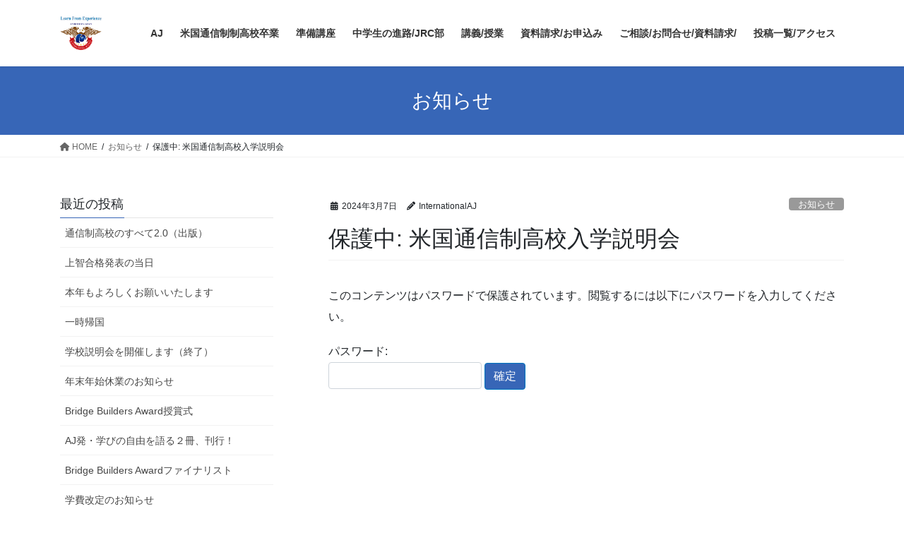

--- FILE ---
content_type: text/html; charset=UTF-8
request_url: https://aj-academy.jp/setsumei20240306/
body_size: 24148
content:
<!DOCTYPE html>
<html dir="ltr" lang="ja" prefix="og: https://ogp.me/ns#">
<head>
<meta charset="utf-8">
<meta http-equiv="X-UA-Compatible" content="IE=edge">
<meta name="viewport" content="width=device-width, initial-scale=1">

<title>保護中: 米国通信制高校入学説明会 |米国通信制高校卒業｜ AJ International Academy</title>
	<style>img:is([sizes="auto" i], [sizes^="auto," i]) { contain-intrinsic-size: 3000px 1500px }</style>
	
		<!-- All in One SEO 4.8.2 - aioseo.com -->
	<meta name="robots" content="max-snippet:-1, max-image-preview:large, max-video-preview:-1" />
	<meta name="author" content="InternationalAJ"/>
	<meta name="google-site-verification" content="9MLfCpKC1LdwjB-VbVxTfQ3AymcuOCKxH45ZynYNZMA" />
	<meta name="msvalidate.01" content="0972EEEEBFD479B59483453CE5EC2C20" />
	<meta name="keywords" content="お知らせ" />
	<link rel="canonical" href="https://aj-academy.jp/setsumei20240306/" />
	<meta name="generator" content="All in One SEO (AIOSEO) 4.8.2" />
		<meta property="og:locale" content="ja_JP" />
		<meta property="og:site_name" content="AJ International Academy ｜アメリカ通信制高校をオンラインで卒業｜ アメリカ通信制高校を無理なく卒業、留学を決めたら留学準備講座" />
		<meta property="og:type" content="website" />
		<meta property="og:title" content="保護中: 米国通信制高校入学説明会 |米国通信制高校卒業｜ AJ International Academy" />
		<meta property="og:url" content="https://aj-academy.jp/setsumei20240306/" />
		<meta property="og:image" content="https://aj-academy.jp/wp-content/uploads/2020/06/logo.png" />
		<meta property="og:image:secure_url" content="https://aj-academy.jp/wp-content/uploads/2020/06/logo.png" />
		<meta property="og:image:width" content="200" />
		<meta property="og:image:height" content="169" />
		<script type="application/ld+json" class="aioseo-schema">
			{"@context":"https:\/\/schema.org","@graph":[{"@type":"Article","@id":"https:\/\/aj-academy.jp\/setsumei20240306\/#article","name":"\u4fdd\u8b77\u4e2d: \u7c73\u56fd\u901a\u4fe1\u5236\u9ad8\u6821\u5165\u5b66\u8aac\u660e\u4f1a |\u7c73\u56fd\u901a\u4fe1\u5236\u9ad8\u6821\u5352\u696d\uff5c AJ International Academy","headline":"\u4fdd\u8b77\u4e2d: \u7c73\u56fd\u901a\u4fe1\u5236\u9ad8\u6821\u5165\u5b66\u8aac\u660e\u4f1a","author":{"@id":"https:\/\/aj-academy.jp\/author\/member\/#author"},"publisher":{"@id":"https:\/\/aj-academy.jp\/#organization"},"image":{"@type":"ImageObject","url":"https:\/\/aj-academy.jp\/wp-content\/uploads\/2024\/02\/UT1.png","@id":"https:\/\/aj-academy.jp\/setsumei20240306\/#articleImage","width":1819,"height":538},"datePublished":"2024-03-07T12:22:19+09:00","dateModified":"2024-03-07T13:28:58+09:00","inLanguage":"ja","mainEntityOfPage":{"@id":"https:\/\/aj-academy.jp\/setsumei20240306\/#webpage"},"isPartOf":{"@id":"https:\/\/aj-academy.jp\/setsumei20240306\/#webpage"},"articleSection":"\u304a\u77e5\u3089\u305b"},{"@type":"BreadcrumbList","@id":"https:\/\/aj-academy.jp\/setsumei20240306\/#breadcrumblist","itemListElement":[{"@type":"ListItem","@id":"https:\/\/aj-academy.jp\/#listItem","position":1,"name":"\u5bb6","item":"https:\/\/aj-academy.jp\/","nextItem":{"@type":"ListItem","@id":"https:\/\/aj-academy.jp\/setsumei20240306\/#listItem","name":"\u7c73\u56fd\u901a\u4fe1\u5236\u9ad8\u6821\u5165\u5b66\u8aac\u660e\u4f1a"}},{"@type":"ListItem","@id":"https:\/\/aj-academy.jp\/setsumei20240306\/#listItem","position":2,"name":"\u7c73\u56fd\u901a\u4fe1\u5236\u9ad8\u6821\u5165\u5b66\u8aac\u660e\u4f1a","previousItem":{"@type":"ListItem","@id":"https:\/\/aj-academy.jp\/#listItem","name":"\u5bb6"}}]},{"@type":"Organization","@id":"https:\/\/aj-academy.jp\/#organization","name":"AJ\u30a4\u30f3\u30bf\u30fc\u30ca\u30b7\u30e7\u30ca\u30eb\u30a2\u30ab\u30c7\u30df\u30fc","description":"\u30a2\u30e1\u30ea\u30ab\u901a\u4fe1\u5236\u9ad8\u6821\u3092\u7121\u7406\u306a\u304f\u5352\u696d\u3001\u7559\u5b66\u3092\u6c7a\u3081\u305f\u3089\u7559\u5b66\u6e96\u5099\u8b1b\u5ea7 \u7c73\u56fd\u901a\u4fe1\u5236\u9ad8\u6821\u5352\u696d","url":"https:\/\/aj-academy.jp\/","logo":{"@type":"ImageObject","url":"https:\/\/aj-academy.jp\/wp-content\/uploads\/2020\/06\/logo.png","@id":"https:\/\/aj-academy.jp\/setsumei20240306\/#organizationLogo","width":200,"height":169,"caption":"AJ International Academy\uff5c\uff21\uff2a\u30a4\u30f3\u30bf\u30fc\u30ca\u30b7\u30e7\u30ca\u30eb\u30a2\u30ab\u30c7\u30df\u30fc"},"image":{"@id":"https:\/\/aj-academy.jp\/setsumei20240306\/#organizationLogo"},"sameAs":["https:\/\/www.facebook.com\/AJ.StudyAbroadSupportCenter\/","https:\/\/www.instagram.com\/aj.international.academy"]},{"@type":"Person","@id":"https:\/\/aj-academy.jp\/author\/member\/#author","url":"https:\/\/aj-academy.jp\/author\/member\/","name":"InternationalAJ","image":{"@type":"ImageObject","@id":"https:\/\/aj-academy.jp\/setsumei20240306\/#authorImage","url":"https:\/\/secure.gravatar.com\/avatar\/93f0c127a07ffdaf6ae520f8fb5a3bce?s=96&d=mm&r=g","width":96,"height":96,"caption":"InternationalAJ"}},{"@type":"WebPage","@id":"https:\/\/aj-academy.jp\/setsumei20240306\/#webpage","url":"https:\/\/aj-academy.jp\/setsumei20240306\/","name":"\u4fdd\u8b77\u4e2d: \u7c73\u56fd\u901a\u4fe1\u5236\u9ad8\u6821\u5165\u5b66\u8aac\u660e\u4f1a |\u7c73\u56fd\u901a\u4fe1\u5236\u9ad8\u6821\u5352\u696d\uff5c AJ International Academy","inLanguage":"ja","isPartOf":{"@id":"https:\/\/aj-academy.jp\/#website"},"breadcrumb":{"@id":"https:\/\/aj-academy.jp\/setsumei20240306\/#breadcrumblist"},"author":{"@id":"https:\/\/aj-academy.jp\/author\/member\/#author"},"creator":{"@id":"https:\/\/aj-academy.jp\/author\/member\/#author"},"datePublished":"2024-03-07T12:22:19+09:00","dateModified":"2024-03-07T13:28:58+09:00"},{"@type":"WebSite","@id":"https:\/\/aj-academy.jp\/#website","url":"https:\/\/aj-academy.jp\/","name":"AJ International Academy AJ International Academy","alternateName":"AJ Academy","description":"\u30a2\u30e1\u30ea\u30ab\u901a\u4fe1\u5236\u9ad8\u6821\u3092\u7121\u7406\u306a\u304f\u5352\u696d\u3001\u7559\u5b66\u3092\u6c7a\u3081\u305f\u3089\u7559\u5b66\u6e96\u5099\u8b1b\u5ea7","inLanguage":"ja","publisher":{"@id":"https:\/\/aj-academy.jp\/#organization"}}]}
		</script>
		<!-- All in One SEO -->

<link rel='dns-prefetch' href='//fonts.googleapis.com' />
<link rel="alternate" type="application/rss+xml" title="AJ International Academy &raquo; フィード" href="https://aj-academy.jp/feed/" />
<link rel="alternate" type="application/rss+xml" title="AJ International Academy &raquo; コメントフィード" href="https://aj-academy.jp/comments/feed/" />
<meta name="description" content="この記事はパスワードで保護されています。" />		<!-- This site uses the Google Analytics by MonsterInsights plugin v8.25.0 - Using Analytics tracking - https://www.monsterinsights.com/ -->
							<script src="//www.googletagmanager.com/gtag/js?id=G-M0MF2V65RH"  data-cfasync="false" data-wpfc-render="false" type="text/javascript" async></script>
			<script data-cfasync="false" data-wpfc-render="false" type="text/javascript">
				var mi_version = '8.25.0';
				var mi_track_user = true;
				var mi_no_track_reason = '';
								var MonsterInsightsDefaultLocations = {"page_location":"https:\/\/aj-academy.jp\/setsumei20240306\/"};
				if ( typeof MonsterInsightsPrivacyGuardFilter === 'function' ) {
					var MonsterInsightsLocations = (typeof MonsterInsightsExcludeQuery === 'object') ? MonsterInsightsPrivacyGuardFilter( MonsterInsightsExcludeQuery ) : MonsterInsightsPrivacyGuardFilter( MonsterInsightsDefaultLocations );
				} else {
					var MonsterInsightsLocations = (typeof MonsterInsightsExcludeQuery === 'object') ? MonsterInsightsExcludeQuery : MonsterInsightsDefaultLocations;
				}

								var disableStrs = [
										'ga-disable-G-M0MF2V65RH',
									];

				/* Function to detect opted out users */
				function __gtagTrackerIsOptedOut() {
					for (var index = 0; index < disableStrs.length; index++) {
						if (document.cookie.indexOf(disableStrs[index] + '=true') > -1) {
							return true;
						}
					}

					return false;
				}

				/* Disable tracking if the opt-out cookie exists. */
				if (__gtagTrackerIsOptedOut()) {
					for (var index = 0; index < disableStrs.length; index++) {
						window[disableStrs[index]] = true;
					}
				}

				/* Opt-out function */
				function __gtagTrackerOptout() {
					for (var index = 0; index < disableStrs.length; index++) {
						document.cookie = disableStrs[index] + '=true; expires=Thu, 31 Dec 2099 23:59:59 UTC; path=/';
						window[disableStrs[index]] = true;
					}
				}

				if ('undefined' === typeof gaOptout) {
					function gaOptout() {
						__gtagTrackerOptout();
					}
				}
								window.dataLayer = window.dataLayer || [];

				window.MonsterInsightsDualTracker = {
					helpers: {},
					trackers: {},
				};
				if (mi_track_user) {
					function __gtagDataLayer() {
						dataLayer.push(arguments);
					}

					function __gtagTracker(type, name, parameters) {
						if (!parameters) {
							parameters = {};
						}

						if (parameters.send_to) {
							__gtagDataLayer.apply(null, arguments);
							return;
						}

						if (type === 'event') {
														parameters.send_to = monsterinsights_frontend.v4_id;
							var hookName = name;
							if (typeof parameters['event_category'] !== 'undefined') {
								hookName = parameters['event_category'] + ':' + name;
							}

							if (typeof MonsterInsightsDualTracker.trackers[hookName] !== 'undefined') {
								MonsterInsightsDualTracker.trackers[hookName](parameters);
							} else {
								__gtagDataLayer('event', name, parameters);
							}
							
						} else {
							__gtagDataLayer.apply(null, arguments);
						}
					}

					__gtagTracker('js', new Date());
					__gtagTracker('set', {
						'developer_id.dZGIzZG': true,
											});
					if ( MonsterInsightsLocations.page_location ) {
						__gtagTracker('set', MonsterInsightsLocations);
					}
										__gtagTracker('config', 'G-M0MF2V65RH', {"forceSSL":"true","link_attribution":"true"} );
															window.gtag = __gtagTracker;										(function () {
						/* https://developers.google.com/analytics/devguides/collection/analyticsjs/ */
						/* ga and __gaTracker compatibility shim. */
						var noopfn = function () {
							return null;
						};
						var newtracker = function () {
							return new Tracker();
						};
						var Tracker = function () {
							return null;
						};
						var p = Tracker.prototype;
						p.get = noopfn;
						p.set = noopfn;
						p.send = function () {
							var args = Array.prototype.slice.call(arguments);
							args.unshift('send');
							__gaTracker.apply(null, args);
						};
						var __gaTracker = function () {
							var len = arguments.length;
							if (len === 0) {
								return;
							}
							var f = arguments[len - 1];
							if (typeof f !== 'object' || f === null || typeof f.hitCallback !== 'function') {
								if ('send' === arguments[0]) {
									var hitConverted, hitObject = false, action;
									if ('event' === arguments[1]) {
										if ('undefined' !== typeof arguments[3]) {
											hitObject = {
												'eventAction': arguments[3],
												'eventCategory': arguments[2],
												'eventLabel': arguments[4],
												'value': arguments[5] ? arguments[5] : 1,
											}
										}
									}
									if ('pageview' === arguments[1]) {
										if ('undefined' !== typeof arguments[2]) {
											hitObject = {
												'eventAction': 'page_view',
												'page_path': arguments[2],
											}
										}
									}
									if (typeof arguments[2] === 'object') {
										hitObject = arguments[2];
									}
									if (typeof arguments[5] === 'object') {
										Object.assign(hitObject, arguments[5]);
									}
									if ('undefined' !== typeof arguments[1].hitType) {
										hitObject = arguments[1];
										if ('pageview' === hitObject.hitType) {
											hitObject.eventAction = 'page_view';
										}
									}
									if (hitObject) {
										action = 'timing' === arguments[1].hitType ? 'timing_complete' : hitObject.eventAction;
										hitConverted = mapArgs(hitObject);
										__gtagTracker('event', action, hitConverted);
									}
								}
								return;
							}

							function mapArgs(args) {
								var arg, hit = {};
								var gaMap = {
									'eventCategory': 'event_category',
									'eventAction': 'event_action',
									'eventLabel': 'event_label',
									'eventValue': 'event_value',
									'nonInteraction': 'non_interaction',
									'timingCategory': 'event_category',
									'timingVar': 'name',
									'timingValue': 'value',
									'timingLabel': 'event_label',
									'page': 'page_path',
									'location': 'page_location',
									'title': 'page_title',
									'referrer' : 'page_referrer',
								};
								for (arg in args) {
																		if (!(!args.hasOwnProperty(arg) || !gaMap.hasOwnProperty(arg))) {
										hit[gaMap[arg]] = args[arg];
									} else {
										hit[arg] = args[arg];
									}
								}
								return hit;
							}

							try {
								f.hitCallback();
							} catch (ex) {
							}
						};
						__gaTracker.create = newtracker;
						__gaTracker.getByName = newtracker;
						__gaTracker.getAll = function () {
							return [];
						};
						__gaTracker.remove = noopfn;
						__gaTracker.loaded = true;
						window['__gaTracker'] = __gaTracker;
					})();
									} else {
										console.log("");
					(function () {
						function __gtagTracker() {
							return null;
						}

						window['__gtagTracker'] = __gtagTracker;
						window['gtag'] = __gtagTracker;
					})();
									}
			</script>
				<!-- / Google Analytics by MonsterInsights -->
		<link rel='stylesheet' id='mec-select2-style-css' href='https://aj-academy.jp/wp-content/plugins/modern-events-calendar-lite/assets/packages/select2/select2.min.css?ver=6.1.6.1769251483' type='text/css' media='all' />
<link rel='stylesheet' id='mec-font-icons-css' href='https://aj-academy.jp/wp-content/plugins/modern-events-calendar-lite/assets/css/iconfonts.css?ver=6.7.4' type='text/css' media='all' />
<link rel='stylesheet' id='mec-frontend-style-css' href='https://aj-academy.jp/wp-content/plugins/modern-events-calendar-lite/assets/css/frontend.min.css?ver=6.1.6.1769251483' type='text/css' media='all' />
<link rel='stylesheet' id='mec-tooltip-style-css' href='https://aj-academy.jp/wp-content/plugins/modern-events-calendar-lite/assets/packages/tooltip/tooltip.css?ver=6.7.4' type='text/css' media='all' />
<link rel='stylesheet' id='mec-tooltip-shadow-style-css' href='https://aj-academy.jp/wp-content/plugins/modern-events-calendar-lite/assets/packages/tooltip/tooltipster-sideTip-shadow.min.css?ver=6.7.4' type='text/css' media='all' />
<link rel='stylesheet' id='featherlight-css' href='https://aj-academy.jp/wp-content/plugins/modern-events-calendar-lite/assets/packages/featherlight/featherlight.css?ver=6.7.4' type='text/css' media='all' />
<link rel='stylesheet' id='mec-google-fonts-css' href='//fonts.googleapis.com/css?family=Montserrat%3A400%2C700%7CRoboto%3A100%2C300%2C400%2C700&#038;ver=6.7.4' type='text/css' media='all' />
<link rel='stylesheet' id='mec-lity-style-css' href='https://aj-academy.jp/wp-content/plugins/modern-events-calendar-lite/assets/packages/lity/lity.min.css?ver=6.7.4' type='text/css' media='all' />
<link rel='stylesheet' id='mec-general-calendar-style-css' href='https://aj-academy.jp/wp-content/plugins/modern-events-calendar-lite/assets/css/mec-general-calendar.css?ver=6.7.4' type='text/css' media='all' />
<link rel='stylesheet' id='vkExUnit_common_style-css' href='https://aj-academy.jp/wp-content/plugins/vk-all-in-one-expansion-unit/assets/css/vkExUnit_style.css?ver=9.110.1.1' type='text/css' media='all' />
<style id='vkExUnit_common_style-inline-css' type='text/css'>
:root {--ver_page_top_button_url:url(https://aj-academy.jp/wp-content/plugins/vk-all-in-one-expansion-unit/assets/images/to-top-btn-icon.svg);}@font-face {font-weight: normal;font-style: normal;font-family: "vk_sns";src: url("https://aj-academy.jp/wp-content/plugins/vk-all-in-one-expansion-unit/inc/sns/icons/fonts/vk_sns.eot?-bq20cj");src: url("https://aj-academy.jp/wp-content/plugins/vk-all-in-one-expansion-unit/inc/sns/icons/fonts/vk_sns.eot?#iefix-bq20cj") format("embedded-opentype"),url("https://aj-academy.jp/wp-content/plugins/vk-all-in-one-expansion-unit/inc/sns/icons/fonts/vk_sns.woff?-bq20cj") format("woff"),url("https://aj-academy.jp/wp-content/plugins/vk-all-in-one-expansion-unit/inc/sns/icons/fonts/vk_sns.ttf?-bq20cj") format("truetype"),url("https://aj-academy.jp/wp-content/plugins/vk-all-in-one-expansion-unit/inc/sns/icons/fonts/vk_sns.svg?-bq20cj#vk_sns") format("svg");}
.veu_promotion-alert__content--text {border: 1px solid rgba(0,0,0,0.125);padding: 0.5em 1em;border-radius: var(--vk-size-radius);margin-bottom: var(--vk-margin-block-bottom);font-size: 0.875rem;}/* Alert Content部分に段落タグを入れた場合に最後の段落の余白を0にする */.veu_promotion-alert__content--text p:last-of-type{margin-bottom:0;margin-top: 0;}
</style>
<link rel='stylesheet' id='wp-block-library-css' href='https://aj-academy.jp/wp-includes/css/dist/block-library/style.min.css?ver=6.7.4' type='text/css' media='all' />
<style id='wp-block-library-inline-css' type='text/css'>
/* VK Color Palettes */
</style>
<style id='classic-theme-styles-inline-css' type='text/css'>
/*! This file is auto-generated */
.wp-block-button__link{color:#fff;background-color:#32373c;border-radius:9999px;box-shadow:none;text-decoration:none;padding:calc(.667em + 2px) calc(1.333em + 2px);font-size:1.125em}.wp-block-file__button{background:#32373c;color:#fff;text-decoration:none}
</style>
<style id='global-styles-inline-css' type='text/css'>
:root{--wp--preset--aspect-ratio--square: 1;--wp--preset--aspect-ratio--4-3: 4/3;--wp--preset--aspect-ratio--3-4: 3/4;--wp--preset--aspect-ratio--3-2: 3/2;--wp--preset--aspect-ratio--2-3: 2/3;--wp--preset--aspect-ratio--16-9: 16/9;--wp--preset--aspect-ratio--9-16: 9/16;--wp--preset--color--black: #000000;--wp--preset--color--cyan-bluish-gray: #abb8c3;--wp--preset--color--white: #ffffff;--wp--preset--color--pale-pink: #f78da7;--wp--preset--color--vivid-red: #cf2e2e;--wp--preset--color--luminous-vivid-orange: #ff6900;--wp--preset--color--luminous-vivid-amber: #fcb900;--wp--preset--color--light-green-cyan: #7bdcb5;--wp--preset--color--vivid-green-cyan: #00d084;--wp--preset--color--pale-cyan-blue: #8ed1fc;--wp--preset--color--vivid-cyan-blue: #0693e3;--wp--preset--color--vivid-purple: #9b51e0;--wp--preset--gradient--vivid-cyan-blue-to-vivid-purple: linear-gradient(135deg,rgba(6,147,227,1) 0%,rgb(155,81,224) 100%);--wp--preset--gradient--light-green-cyan-to-vivid-green-cyan: linear-gradient(135deg,rgb(122,220,180) 0%,rgb(0,208,130) 100%);--wp--preset--gradient--luminous-vivid-amber-to-luminous-vivid-orange: linear-gradient(135deg,rgba(252,185,0,1) 0%,rgba(255,105,0,1) 100%);--wp--preset--gradient--luminous-vivid-orange-to-vivid-red: linear-gradient(135deg,rgba(255,105,0,1) 0%,rgb(207,46,46) 100%);--wp--preset--gradient--very-light-gray-to-cyan-bluish-gray: linear-gradient(135deg,rgb(238,238,238) 0%,rgb(169,184,195) 100%);--wp--preset--gradient--cool-to-warm-spectrum: linear-gradient(135deg,rgb(74,234,220) 0%,rgb(151,120,209) 20%,rgb(207,42,186) 40%,rgb(238,44,130) 60%,rgb(251,105,98) 80%,rgb(254,248,76) 100%);--wp--preset--gradient--blush-light-purple: linear-gradient(135deg,rgb(255,206,236) 0%,rgb(152,150,240) 100%);--wp--preset--gradient--blush-bordeaux: linear-gradient(135deg,rgb(254,205,165) 0%,rgb(254,45,45) 50%,rgb(107,0,62) 100%);--wp--preset--gradient--luminous-dusk: linear-gradient(135deg,rgb(255,203,112) 0%,rgb(199,81,192) 50%,rgb(65,88,208) 100%);--wp--preset--gradient--pale-ocean: linear-gradient(135deg,rgb(255,245,203) 0%,rgb(182,227,212) 50%,rgb(51,167,181) 100%);--wp--preset--gradient--electric-grass: linear-gradient(135deg,rgb(202,248,128) 0%,rgb(113,206,126) 100%);--wp--preset--gradient--midnight: linear-gradient(135deg,rgb(2,3,129) 0%,rgb(40,116,252) 100%);--wp--preset--font-size--small: 13px;--wp--preset--font-size--medium: 20px;--wp--preset--font-size--large: 36px;--wp--preset--font-size--x-large: 42px;--wp--preset--spacing--20: 0.44rem;--wp--preset--spacing--30: 0.67rem;--wp--preset--spacing--40: 1rem;--wp--preset--spacing--50: 1.5rem;--wp--preset--spacing--60: 2.25rem;--wp--preset--spacing--70: 3.38rem;--wp--preset--spacing--80: 5.06rem;--wp--preset--shadow--natural: 6px 6px 9px rgba(0, 0, 0, 0.2);--wp--preset--shadow--deep: 12px 12px 50px rgba(0, 0, 0, 0.4);--wp--preset--shadow--sharp: 6px 6px 0px rgba(0, 0, 0, 0.2);--wp--preset--shadow--outlined: 6px 6px 0px -3px rgba(255, 255, 255, 1), 6px 6px rgba(0, 0, 0, 1);--wp--preset--shadow--crisp: 6px 6px 0px rgba(0, 0, 0, 1);}:where(.is-layout-flex){gap: 0.5em;}:where(.is-layout-grid){gap: 0.5em;}body .is-layout-flex{display: flex;}.is-layout-flex{flex-wrap: wrap;align-items: center;}.is-layout-flex > :is(*, div){margin: 0;}body .is-layout-grid{display: grid;}.is-layout-grid > :is(*, div){margin: 0;}:where(.wp-block-columns.is-layout-flex){gap: 2em;}:where(.wp-block-columns.is-layout-grid){gap: 2em;}:where(.wp-block-post-template.is-layout-flex){gap: 1.25em;}:where(.wp-block-post-template.is-layout-grid){gap: 1.25em;}.has-black-color{color: var(--wp--preset--color--black) !important;}.has-cyan-bluish-gray-color{color: var(--wp--preset--color--cyan-bluish-gray) !important;}.has-white-color{color: var(--wp--preset--color--white) !important;}.has-pale-pink-color{color: var(--wp--preset--color--pale-pink) !important;}.has-vivid-red-color{color: var(--wp--preset--color--vivid-red) !important;}.has-luminous-vivid-orange-color{color: var(--wp--preset--color--luminous-vivid-orange) !important;}.has-luminous-vivid-amber-color{color: var(--wp--preset--color--luminous-vivid-amber) !important;}.has-light-green-cyan-color{color: var(--wp--preset--color--light-green-cyan) !important;}.has-vivid-green-cyan-color{color: var(--wp--preset--color--vivid-green-cyan) !important;}.has-pale-cyan-blue-color{color: var(--wp--preset--color--pale-cyan-blue) !important;}.has-vivid-cyan-blue-color{color: var(--wp--preset--color--vivid-cyan-blue) !important;}.has-vivid-purple-color{color: var(--wp--preset--color--vivid-purple) !important;}.has-black-background-color{background-color: var(--wp--preset--color--black) !important;}.has-cyan-bluish-gray-background-color{background-color: var(--wp--preset--color--cyan-bluish-gray) !important;}.has-white-background-color{background-color: var(--wp--preset--color--white) !important;}.has-pale-pink-background-color{background-color: var(--wp--preset--color--pale-pink) !important;}.has-vivid-red-background-color{background-color: var(--wp--preset--color--vivid-red) !important;}.has-luminous-vivid-orange-background-color{background-color: var(--wp--preset--color--luminous-vivid-orange) !important;}.has-luminous-vivid-amber-background-color{background-color: var(--wp--preset--color--luminous-vivid-amber) !important;}.has-light-green-cyan-background-color{background-color: var(--wp--preset--color--light-green-cyan) !important;}.has-vivid-green-cyan-background-color{background-color: var(--wp--preset--color--vivid-green-cyan) !important;}.has-pale-cyan-blue-background-color{background-color: var(--wp--preset--color--pale-cyan-blue) !important;}.has-vivid-cyan-blue-background-color{background-color: var(--wp--preset--color--vivid-cyan-blue) !important;}.has-vivid-purple-background-color{background-color: var(--wp--preset--color--vivid-purple) !important;}.has-black-border-color{border-color: var(--wp--preset--color--black) !important;}.has-cyan-bluish-gray-border-color{border-color: var(--wp--preset--color--cyan-bluish-gray) !important;}.has-white-border-color{border-color: var(--wp--preset--color--white) !important;}.has-pale-pink-border-color{border-color: var(--wp--preset--color--pale-pink) !important;}.has-vivid-red-border-color{border-color: var(--wp--preset--color--vivid-red) !important;}.has-luminous-vivid-orange-border-color{border-color: var(--wp--preset--color--luminous-vivid-orange) !important;}.has-luminous-vivid-amber-border-color{border-color: var(--wp--preset--color--luminous-vivid-amber) !important;}.has-light-green-cyan-border-color{border-color: var(--wp--preset--color--light-green-cyan) !important;}.has-vivid-green-cyan-border-color{border-color: var(--wp--preset--color--vivid-green-cyan) !important;}.has-pale-cyan-blue-border-color{border-color: var(--wp--preset--color--pale-cyan-blue) !important;}.has-vivid-cyan-blue-border-color{border-color: var(--wp--preset--color--vivid-cyan-blue) !important;}.has-vivid-purple-border-color{border-color: var(--wp--preset--color--vivid-purple) !important;}.has-vivid-cyan-blue-to-vivid-purple-gradient-background{background: var(--wp--preset--gradient--vivid-cyan-blue-to-vivid-purple) !important;}.has-light-green-cyan-to-vivid-green-cyan-gradient-background{background: var(--wp--preset--gradient--light-green-cyan-to-vivid-green-cyan) !important;}.has-luminous-vivid-amber-to-luminous-vivid-orange-gradient-background{background: var(--wp--preset--gradient--luminous-vivid-amber-to-luminous-vivid-orange) !important;}.has-luminous-vivid-orange-to-vivid-red-gradient-background{background: var(--wp--preset--gradient--luminous-vivid-orange-to-vivid-red) !important;}.has-very-light-gray-to-cyan-bluish-gray-gradient-background{background: var(--wp--preset--gradient--very-light-gray-to-cyan-bluish-gray) !important;}.has-cool-to-warm-spectrum-gradient-background{background: var(--wp--preset--gradient--cool-to-warm-spectrum) !important;}.has-blush-light-purple-gradient-background{background: var(--wp--preset--gradient--blush-light-purple) !important;}.has-blush-bordeaux-gradient-background{background: var(--wp--preset--gradient--blush-bordeaux) !important;}.has-luminous-dusk-gradient-background{background: var(--wp--preset--gradient--luminous-dusk) !important;}.has-pale-ocean-gradient-background{background: var(--wp--preset--gradient--pale-ocean) !important;}.has-electric-grass-gradient-background{background: var(--wp--preset--gradient--electric-grass) !important;}.has-midnight-gradient-background{background: var(--wp--preset--gradient--midnight) !important;}.has-small-font-size{font-size: var(--wp--preset--font-size--small) !important;}.has-medium-font-size{font-size: var(--wp--preset--font-size--medium) !important;}.has-large-font-size{font-size: var(--wp--preset--font-size--large) !important;}.has-x-large-font-size{font-size: var(--wp--preset--font-size--x-large) !important;}
:where(.wp-block-post-template.is-layout-flex){gap: 1.25em;}:where(.wp-block-post-template.is-layout-grid){gap: 1.25em;}
:where(.wp-block-columns.is-layout-flex){gap: 2em;}:where(.wp-block-columns.is-layout-grid){gap: 2em;}
:root :where(.wp-block-pullquote){font-size: 1.5em;line-height: 1.6;}
</style>
<link rel='stylesheet' id='wpdm-fonticon-css' href='https://aj-academy.jp/wp-content/plugins/download-manager/assets/wpdm-iconfont/css/wpdm-icons.css?ver=6.7.4' type='text/css' media='all' />
<link rel='stylesheet' id='wpdm-front-css' href='https://aj-academy.jp/wp-content/plugins/download-manager/assets/css/front.min.css?ver=6.7.4' type='text/css' media='all' />
<link rel='stylesheet' id='stripe-handler-ng-style-css' href='https://aj-academy.jp/wp-content/plugins/stripe-payments/public/assets/css/public.css?ver=2.0.95' type='text/css' media='all' />
<link rel='stylesheet' id='woocommerce-layout-css' href='https://aj-academy.jp/wp-content/plugins/woocommerce/assets/css/woocommerce-layout.css?ver=10.0.5' type='text/css' media='all' />
<link rel='stylesheet' id='woocommerce-smallscreen-css' href='https://aj-academy.jp/wp-content/plugins/woocommerce/assets/css/woocommerce-smallscreen.css?ver=10.0.5' type='text/css' media='only screen and (max-width: 768px)' />
<link rel='stylesheet' id='woocommerce-general-css' href='https://aj-academy.jp/wp-content/plugins/woocommerce/assets/css/woocommerce.css?ver=10.0.5' type='text/css' media='all' />
<style id='woocommerce-inline-inline-css' type='text/css'>
.woocommerce form .form-row .required { visibility: visible; }
</style>
<link rel='stylesheet' id='wp-show-posts-css' href='https://aj-academy.jp/wp-content/plugins/wp-show-posts/css/wp-show-posts-min.css?ver=1.1.6' type='text/css' media='all' />
<link rel='stylesheet' id='wpdmpp-front-css' href='https://aj-academy.jp/wp-content/plugins/wpdm-premium-packages/assets/css/wpdmpp.css?ver=6.7.4' type='text/css' media='all' />
<link rel='stylesheet' id='vk-swiper-style-css' href='https://aj-academy.jp/wp-content/plugins/vk-blocks/vendor/vektor-inc/vk-swiper/src/assets/css/swiper-bundle.min.css?ver=11.0.2' type='text/css' media='all' />
<link rel='stylesheet' id='brands-styles-css' href='https://aj-academy.jp/wp-content/plugins/woocommerce/assets/css/brands.css?ver=10.0.5' type='text/css' media='all' />
<link rel='stylesheet' id='add-anchor-links-style-css' href='https://aj-academy.jp/wp-content/plugins/add-anchor-links/assets/css/add-anchor-links.css?ver=1.0.2' type='text/css' media='all' />
<link rel='stylesheet' id='bootstrap-4-style-css' href='https://aj-academy.jp/wp-content/themes/lightning/_g2/library/bootstrap-4/css/bootstrap.min.css?ver=4.5.0' type='text/css' media='all' />
<link rel='stylesheet' id='lightning-common-style-css' href='https://aj-academy.jp/wp-content/themes/lightning/_g2/assets/css/common.css?ver=15.29.6' type='text/css' media='all' />
<style id='lightning-common-style-inline-css' type='text/css'>
/* vk-mobile-nav */:root {--vk-mobile-nav-menu-btn-bg-src: url("https://aj-academy.jp/wp-content/themes/lightning/_g2/inc/vk-mobile-nav/package/images/vk-menu-btn-black.svg");--vk-mobile-nav-menu-btn-close-bg-src: url("https://aj-academy.jp/wp-content/themes/lightning/_g2/inc/vk-mobile-nav/package/images/vk-menu-close-black.svg");--vk-menu-acc-icon-open-black-bg-src: url("https://aj-academy.jp/wp-content/themes/lightning/_g2/inc/vk-mobile-nav/package/images/vk-menu-acc-icon-open-black.svg");--vk-menu-acc-icon-open-white-bg-src: url("https://aj-academy.jp/wp-content/themes/lightning/_g2/inc/vk-mobile-nav/package/images/vk-menu-acc-icon-open-white.svg");--vk-menu-acc-icon-close-black-bg-src: url("https://aj-academy.jp/wp-content/themes/lightning/_g2/inc/vk-mobile-nav/package/images/vk-menu-close-black.svg");--vk-menu-acc-icon-close-white-bg-src: url("https://aj-academy.jp/wp-content/themes/lightning/_g2/inc/vk-mobile-nav/package/images/vk-menu-close-white.svg");}
</style>
<link rel='stylesheet' id='lightning-design-style-css' href='https://aj-academy.jp/wp-content/themes/lightning/_g2/design-skin/origin2/css/style.css?ver=15.29.6' type='text/css' media='all' />
<style id='lightning-design-style-inline-css' type='text/css'>
:root {--color-key:#3766b7;--wp--preset--color--vk-color-primary:#3766b7;--color-key-dark:#0075bf;}
/* ltg common custom */:root {--vk-menu-acc-btn-border-color:#333;--vk-color-primary:#3766b7;--vk-color-primary-dark:#0075bf;--vk-color-primary-vivid:#3d70c9;--color-key:#3766b7;--wp--preset--color--vk-color-primary:#3766b7;--color-key-dark:#0075bf;}.veu_color_txt_key { color:#0075bf ; }.veu_color_bg_key { background-color:#0075bf ; }.veu_color_border_key { border-color:#0075bf ; }.btn-default { border-color:#3766b7;color:#3766b7;}.btn-default:focus,.btn-default:hover { border-color:#3766b7;background-color: #3766b7; }.wp-block-search__button,.btn-primary { background-color:#3766b7;border-color:#0075bf; }.wp-block-search__button:focus,.wp-block-search__button:hover,.btn-primary:not(:disabled):not(.disabled):active,.btn-primary:focus,.btn-primary:hover { background-color:#0075bf;border-color:#3766b7; }.btn-outline-primary { color : #3766b7 ; border-color:#3766b7; }.btn-outline-primary:not(:disabled):not(.disabled):active,.btn-outline-primary:focus,.btn-outline-primary:hover { color : #fff; background-color:#3766b7;border-color:#0075bf; }a { color:#337ab7; }a:hover { color:#303030; }/* sidebar child menu display */.localNav ul ul.children{ display:none; }.localNav ul li.current_page_ancestor ul.children,.localNav ul li.current_page_item ul.children,.localNav ul li.current-cat ul.children{ display:block; }/* ExUnit widget ( child page list widget and so on ) */.localNavi ul.children{ display:none; }.localNavi li.current_page_ancestor ul.children,.localNavi li.current_page_item ul.children,.localNavi li.current-cat ul.children{ display:block; }
.tagcloud a:before { font-family: "Font Awesome 5 Free";content: "\f02b";font-weight: bold; }
.media .media-body .media-heading a:hover { color:#3766b7; }@media (min-width: 768px){.gMenu > li:before,.gMenu > li.menu-item-has-children::after { border-bottom-color:#0075bf }.gMenu li li { background-color:#0075bf }.gMenu li li a:hover { background-color:#3766b7; }} /* @media (min-width: 768px) */.page-header { background-color:#3766b7; }h2,.mainSection-title { border-top-color:#3766b7; }h3:after,.subSection-title:after { border-bottom-color:#3766b7; }ul.page-numbers li span.page-numbers.current,.page-link dl .post-page-numbers.current { background-color:#3766b7; }.pager li > a { border-color:#3766b7;color:#3766b7;}.pager li > a:hover { background-color:#3766b7;color:#fff;}.siteFooter { border-top-color:#3766b7; }dt { border-left-color:#3766b7; }:root {--g_nav_main_acc_icon_open_url:url(https://aj-academy.jp/wp-content/themes/lightning/_g2/inc/vk-mobile-nav/package/images/vk-menu-acc-icon-open-black.svg);--g_nav_main_acc_icon_close_url: url(https://aj-academy.jp/wp-content/themes/lightning/_g2/inc/vk-mobile-nav/package/images/vk-menu-close-black.svg);--g_nav_sub_acc_icon_open_url: url(https://aj-academy.jp/wp-content/themes/lightning/_g2/inc/vk-mobile-nav/package/images/vk-menu-acc-icon-open-white.svg);--g_nav_sub_acc_icon_close_url: url(https://aj-academy.jp/wp-content/themes/lightning/_g2/inc/vk-mobile-nav/package/images/vk-menu-close-white.svg);}
</style>
<link rel='stylesheet' id='my-lightning-custom-css' href='https://aj-academy.jp/wp-content/themes/lightning-child/assets/css/style.css?ver=1639365812' type='text/css' media='all' />
<link rel='stylesheet' id='lightning-woo-style-css' href='https://aj-academy.jp/wp-content/themes/lightning/_g2/plugin-support/woocommerce/css/woo.css?ver=15.29.6' type='text/css' media='all' />
<link rel='stylesheet' id='veu-cta-css' href='https://aj-academy.jp/wp-content/plugins/vk-all-in-one-expansion-unit/inc/call-to-action/package/assets/css/style.css?ver=9.110.1.1' type='text/css' media='all' />
<link rel='stylesheet' id='vk-blocks-build-css-css' href='https://aj-academy.jp/wp-content/plugins/vk-blocks/build/block-build.css?ver=1.108.0.1' type='text/css' media='all' />
<style id='vk-blocks-build-css-inline-css' type='text/css'>
:root {--vk_flow-arrow: url(https://aj-academy.jp/wp-content/plugins/vk-blocks/inc/vk-blocks/images/arrow_bottom.svg);--vk_image-mask-circle: url(https://aj-academy.jp/wp-content/plugins/vk-blocks/inc/vk-blocks/images/circle.svg);--vk_image-mask-wave01: url(https://aj-academy.jp/wp-content/plugins/vk-blocks/inc/vk-blocks/images/wave01.svg);--vk_image-mask-wave02: url(https://aj-academy.jp/wp-content/plugins/vk-blocks/inc/vk-blocks/images/wave02.svg);--vk_image-mask-wave03: url(https://aj-academy.jp/wp-content/plugins/vk-blocks/inc/vk-blocks/images/wave03.svg);--vk_image-mask-wave04: url(https://aj-academy.jp/wp-content/plugins/vk-blocks/inc/vk-blocks/images/wave04.svg);}

	:root {

		--vk-balloon-border-width:1px;

		--vk-balloon-speech-offset:-12px;
	}
	
</style>
<link rel='stylesheet' id='lightning-theme-style-css' href='https://aj-academy.jp/wp-content/themes/lightning-child/style.css?ver=15.29.6' type='text/css' media='all' />
<link rel='stylesheet' id='vk-font-awesome-css' href='https://aj-academy.jp/wp-content/themes/lightning/vendor/vektor-inc/font-awesome-versions/src/versions/6/css/all.min.css?ver=6.4.2' type='text/css' media='all' />
<link rel='stylesheet' id='cf7cf-style-css' href='https://aj-academy.jp/wp-content/plugins/cf7-conditional-fields/style.css?ver=2.5.11' type='text/css' media='all' />
<script type="text/javascript" src="https://aj-academy.jp/wp-includes/js/jquery/jquery.min.js?ver=3.7.1" id="jquery-core-js"></script>
<script type="text/javascript" src="https://aj-academy.jp/wp-includes/js/jquery/jquery-migrate.min.js?ver=3.4.1" id="jquery-migrate-js"></script>
<script type="text/javascript" src="https://aj-academy.jp/wp-content/plugins/modern-events-calendar-lite/assets/js/mec-general-calendar.js?ver=6.1.6.1769251483" id="mec-general-calendar-script-js"></script>
<script type="text/javascript" id="mec-frontend-script-js-extra">
/* <![CDATA[ */
var mecdata = {"day":"day","days":"days","hour":"hour","hours":"hours","minute":"minute","minutes":"minutes","second":"second","seconds":"seconds","elementor_edit_mode":"no","recapcha_key":"","ajax_url":"https:\/\/aj-academy.jp\/wp-admin\/admin-ajax.php","fes_nonce":"dc3359044e","current_year":"2026","current_month":"01","datepicker_format":"yy-mm-dd&Y-m-d"};
/* ]]> */
</script>
<script type="text/javascript" src="https://aj-academy.jp/wp-content/plugins/modern-events-calendar-lite/assets/js/frontend.js?ver=6.1.6.1769251483" id="mec-frontend-script-js"></script>
<script type="text/javascript" src="https://aj-academy.jp/wp-content/plugins/modern-events-calendar-lite/assets/js/events.js?ver=6.1.6.1769251483" id="mec-events-script-js"></script>
<script type="text/javascript" src="https://aj-academy.jp/wp-content/plugins/google-analytics-for-wordpress/assets/js/frontend-gtag.js?ver=8.25.0" id="monsterinsights-frontend-script-js"></script>
<script data-cfasync="false" data-wpfc-render="false" type="text/javascript" id='monsterinsights-frontend-script-js-extra'>/* <![CDATA[ */
var monsterinsights_frontend = {"js_events_tracking":"true","download_extensions":"doc,pdf,ppt,zip,xls,docx,pptx,xlsx","inbound_paths":"[{\"path\":\"\\\/go\\\/\",\"label\":\"affiliate\"},{\"path\":\"\\\/recommend\\\/\",\"label\":\"affiliate\"}]","home_url":"https:\/\/aj-academy.jp","hash_tracking":"false","v4_id":"G-M0MF2V65RH"};/* ]]> */
</script>
<script type="text/javascript" src="https://aj-academy.jp/wp-includes/js/jquery/jquery.form.min.js?ver=4.3.0" id="jquery-form-js"></script>
<script type="text/javascript" src="https://aj-academy.jp/wp-content/plugins/download-manager/assets/js/wpdm.min.js?ver=6.7.4" id="wpdm-frontend-js-js"></script>
<script type="text/javascript" id="wpdm-frontjs-js-extra">
/* <![CDATA[ */
var wpdm_url = {"home":"https:\/\/aj-academy.jp\/","site":"https:\/\/aj-academy.jp\/","ajax":"https:\/\/aj-academy.jp\/wp-admin\/admin-ajax.php"};
var wpdm_js = {"spinner":"<i class=\"wpdm-icon wpdm-sun wpdm-spin\"><\/i>","client_id":"79597f6abea335c23f5a9977924f77f1"};
var wpdm_strings = {"pass_var":"\u30d1\u30b9\u30ef\u30fc\u30c9\u78ba\u8a8d\u5b8c\u4e86 !","pass_var_q":"\u30c0\u30a6\u30f3\u30ed\u30fc\u30c9\u3092\u958b\u59cb\u3059\u308b\u306b\u306f\u3001\u6b21\u306e\u30dc\u30bf\u30f3\u3092\u30af\u30ea\u30c3\u30af\u3057\u3066\u304f\u3060\u3055\u3044\u3002","start_dl":"\u30c0\u30a6\u30f3\u30ed\u30fc\u30c9\u958b\u59cb"};
/* ]]> */
</script>
<script type="text/javascript" src="https://aj-academy.jp/wp-content/plugins/download-manager/assets/js/front.min.js?ver=3.3.17" id="wpdm-frontjs-js"></script>
<script type="text/javascript" src="https://aj-academy.jp/wp-content/plugins/woocommerce/assets/js/jquery-blockui/jquery.blockUI.min.js?ver=2.7.0-wc.10.0.5" id="jquery-blockui-js" defer="defer" data-wp-strategy="defer"></script>
<script type="text/javascript" src="https://aj-academy.jp/wp-content/plugins/woocommerce/assets/js/js-cookie/js.cookie.min.js?ver=2.1.4-wc.10.0.5" id="js-cookie-js" defer="defer" data-wp-strategy="defer"></script>
<script type="text/javascript" id="woocommerce-js-extra">
/* <![CDATA[ */
var woocommerce_params = {"ajax_url":"\/wp-admin\/admin-ajax.php","wc_ajax_url":"\/?wc-ajax=%%endpoint%%","i18n_password_show":"\u30d1\u30b9\u30ef\u30fc\u30c9\u3092\u8868\u793a","i18n_password_hide":"\u30d1\u30b9\u30ef\u30fc\u30c9\u3092\u96a0\u3059"};
/* ]]> */
</script>
<script type="text/javascript" src="https://aj-academy.jp/wp-content/plugins/woocommerce/assets/js/frontend/woocommerce.min.js?ver=10.0.5" id="woocommerce-js" defer="defer" data-wp-strategy="defer"></script>
<script type="text/javascript" src="https://aj-academy.jp/wp-content/plugins/wpdm-premium-packages/assets/js/wpdmpp-front.js?ver=6.7.4" id="wpdm-pp-js-js"></script>
<link rel="https://api.w.org/" href="https://aj-academy.jp/wp-json/" /><link rel="alternate" title="JSON" type="application/json" href="https://aj-academy.jp/wp-json/wp/v2/posts/7399" /><link rel="EditURI" type="application/rsd+xml" title="RSD" href="https://aj-academy.jp/xmlrpc.php?rsd" />
<meta name="generator" content="WordPress 6.7.4" />
<meta name="generator" content="WooCommerce 10.0.5" />
<link rel='shortlink' href='https://aj-academy.jp/?p=7399' />
<link rel="alternate" title="oEmbed (JSON)" type="application/json+oembed" href="https://aj-academy.jp/wp-json/oembed/1.0/embed?url=https%3A%2F%2Faj-academy.jp%2Fsetsumei20240306%2F" />
<link rel="alternate" title="oEmbed (XML)" type="text/xml+oembed" href="https://aj-academy.jp/wp-json/oembed/1.0/embed?url=https%3A%2F%2Faj-academy.jp%2Fsetsumei20240306%2F&#038;format=xml" />
<meta name="cdp-version" content="1.5.0" /><script>
document.addEventListener('DOMContentLoaded', function() {
  const birthdayInput = document.getElementById('birthday');
  if (!birthdayInput) return;

  // スマホ対応：focus ではなく click / touchstart
  const trigger = ('ontouchstart' in window) ? 'touchstart' : 'click';

  birthdayInput.addEventListener(trigger, function() {
    if (birthdayInput.value) return;

    const today = new Date();
    const defaultDate = new Date(today.getFullYear() - 16, today.getMonth(), today.getDate());

    const yyyy = defaultDate.getFullYear();
    const mm = String(defaultDate.getMonth() + 1).padStart(2, '0');
    const dd = String(defaultDate.getDate()).padStart(2, '0');
    const formatted = `${yyyy}-${mm}-${dd}`;

    // 時間差でセット → カレンダーが正しく開く
    requestAnimationFrame(() => {
      birthdayInput.value = formatted;

      // 対応ブラウザのみ showPicker()
      if (birthdayInput.showPicker) {
        // さらに時間差を入れると成功率が上がる
        setTimeout(() => {
          birthdayInput.showPicker();
        }, 0);
      }

      // カレンダー表示後に値を消す（スマホ対応）
      setTimeout(() => {
        if (birthdayInput.value === formatted) {
          birthdayInput.value = '';
        }
      }, 100);
    });
  });
});
</script>    <script>
        var wpdmpp_base_url = 'https://aj-academy.jp/wp-content/plugins/wpdm-premium-packages/';
        var wpdmpp_currency_sign = '$';
        var wpdmpp_csign_before = '$';
        var wpdmpp_csign_after = '';
        var wpdmpp_currency_code = 'USD';
        var wpdmpp_cart_url = 'https://aj-academy.jp/cart-2/';

        var wpdmpp_txt = {"cart_button_label":"Add To Cart","pay_now":"Complete Payment","checkout_button_label":"Complete Payment"};

    </script>
    <style>p.wpdmpp-notice {
            margin: 5px;
        }
    .wpbtn-success {
        color: var(--color-success) !important;border-color: var(--color-success ) !important;
        background: rgba(var(--color-success-rgb),0.03) !important;
        transition: all ease-in-out 300ms;
    }
        .wpbtn-success:active,
        .wpbtn-success:hover {
            color: var(--color-success-active) !important;
            border-color: var(--color-success-active) !important;
            background: rgba(var(--color-success-rgb),0.07) !important;
        }
    </style>
    <meta name="msvalidate.01" content="0972EEEFBFD479B59483435CE5EC2C20" />
<meta name="robots" content="noindex,follow" /><style id="lightning-color-custom-for-plugins" type="text/css">/* ltg theme common */.color_key_bg,.color_key_bg_hover:hover{background-color: #3766b7;}.color_key_txt,.color_key_txt_hover:hover{color: #3766b7;}.color_key_border,.color_key_border_hover:hover{border-color: #3766b7;}.color_key_dark_bg,.color_key_dark_bg_hover:hover{background-color: #0075bf;}.color_key_dark_txt,.color_key_dark_txt_hover:hover{color: #0075bf;}.color_key_dark_border,.color_key_dark_border_hover:hover{border-color: #0075bf;}</style>	<noscript><style>.woocommerce-product-gallery{ opacity: 1 !important; }</style></noscript>
	<!-- [ VK All in One Expansion Unit twitter card ] -->
<meta name="twitter:card" content="summary_large_image">
<meta name="twitter:description" content="この記事はパスワードで保護されています。">
<meta name="twitter:title" content="保護中: 米国通信制高校入学説明会 | AJ International Academy">
<meta name="twitter:url" content="https://aj-academy.jp/setsumei20240306/">
	<meta name="twitter:domain" content="aj-academy.jp">
	<!-- [ / VK All in One Expansion Unit twitter card ] -->
	<link rel="icon" href="https://aj-academy.jp/wp-content/uploads/2020/06/logo-100x100.png" sizes="32x32" />
<link rel="icon" href="https://aj-academy.jp/wp-content/uploads/2020/06/logo.png" sizes="192x192" />
<link rel="apple-touch-icon" href="https://aj-academy.jp/wp-content/uploads/2020/06/logo.png" />
<meta name="msapplication-TileImage" content="https://aj-academy.jp/wp-content/uploads/2020/06/logo.png" />
		<style type="text/css" id="wp-custom-css">
			/*---------------------------------
アコーディオンボックス
--------------------------------*/
.acbox{
  width: auto;
  font-size:0px; /* ラベルと開く部分を分離する時は数値を入れる */
  margin:0 10px; /* ボックス全体の位置調整 */
}

.acbox label{
  width: auto;
  font-size: 16px; /* ラベルの文字サイズ */
  font-weight: bold;
  text-align: left;
  background: #3766B7; /* ラベルの背景色 */
  position: relative;
  display: block;
  padding:8px;
  border-radius: 2px; /* ラベルの角の丸み */
  cursor: pointer;
  color: #fff;
}

.acbox label:hover{
  background: #6699FF; /* ラベルにマウスを乗せた時の背景色 */
}

.acbox input{
  display: none;
}

.acbox label:after{
  color: #fff;
  content:"▼"; /* ラベルのアイコン */
  position: absolute;
  top: 50%;
  right: 15px;
  margin-top: -14px;
}

.acbox input:checked ~ label::after {
  content:"▲"; /* ラベルをクリックした後のアイコン */
}

.acbox div{
  height: 0px;
  overflow: hidden;
  opacity: 0;
  transition: 0.15s; /* 開閉スピードの設定 */
}

.acbox input:checked ~ div{
  height: auto;
  padding: 12px; /* 開いた部分の枠内の余白 */
  border-radius: 0px;
  background: #F3F4F5; /* 開いた部分の背景色 */
  opacity: 1;
}

.acbox input:checked ~ label {
  background: #6699FF; /* クリック後のラベルの背景色 */
}

.acbox-under{
  font-size: 15px; /* 開いた部分の文字サイズ */
  color: #555555; /* 開いた部分の文字色 */
}

.product_meta {
display: none;
}

/* スライドのタイトル 文字の大きさ*/
.slide-text-title {
    font-size: 2.5vw;
}

/* スライドの説明文 */
.slide-text-caption {
    font-size: 10px;
}

/* スライドのボタン */
.slide .btn-ghost {
    font-size: 1.7vw;
}

@media (min-width: 576px) {
    /* スライドの説明文 */
    .slide-text-caption {
        font-size: 12px;
    }
}

@media (min-width: 768px) {
    /* スライドのタイトル */
    .slide-text-title {
        font-size: 2.5vw;
    }
}

@media (min-width: 992px) {
    /* スライドの説明文 */
    .slide-text-caption {
        font-size: 1.3vw;
    }
    /* スライドのボタン */
    .slide .btn-ghost {
        font-size: 1.3vw;
    }
}

/* Stripe checkout で Amex と JCB のアイコンを非表示 */
.payment_method_stripe img[src*="amex"],
.payment_method_stripe img[src*="jcb"] {
    display: none !important;
}

		</style>
				<style type="text/css">/* VK CSS Customize */footer .copySection p:nth-child(2){display:none !important;}.prBlock .prBlock_image{width:100% !important;max-width:400px !important;margin-left:auto !important;margin-right:auto !important;height:auto !important;border-radius:5% !important;margin-bottom:20px;}.prBlock .prBlock_image img{width:100% !important;max-width:400px !important;height:auto !important;}a:hover img{opacity:0.5;filter:alpha(opacity=50);-ms_“alpha( opacity=50 )”-filte}.prBlock .prBlock_image:hover{opacity:0.5;}/* End VK CSS Customize */</style>
			<style type="text/css">/* VK CSS Customize Single */.entry-meta-dataList{display:none;}.postNextPrev{display:none;}</style><meta name="generator" content="WordPress Download Manager 3.3.17" />
<!-- [ VK All in One Expansion Unit Article Structure Data ] --><script type="application/ld+json">{"@context":"https://schema.org/","@type":"Article","headline":"保護中: 米国通信制高校入学説明会","image":"","datePublished":"2024-03-07T12:22:19+09:00","dateModified":"2024-03-07T13:28:58+09:00","author":{"@type":"","name":"InternationalAJ","url":"https://aj-academy.jp/","sameAs":""}}</script><!-- [ / VK All in One Expansion Unit Article Structure Data ] -->                <style>
        /* WPDM Link Template Styles */        </style>
                <style>

            :root {
                --color-primary: #f74782;
                --color-primary-rgb: 247, 71, 130;
                --color-primary-hover: #ff8eb7;
                --color-primary-active: #f246cf;
                --color-secondary: #6c757d;
                --color-secondary-rgb: 108, 117, 125;
                --color-secondary-hover: #6c757d;
                --color-secondary-active: #6c757d;
                --color-success: #18ce0f;
                --color-success-rgb: 24, 206, 15;
                --color-success-hover: #18ce0f;
                --color-success-active: #18ce0f;
                --color-info: #2CA8FF;
                --color-info-rgb: 44, 168, 255;
                --color-info-hover: #2CA8FF;
                --color-info-active: #2CA8FF;
                --color-warning: #FFB236;
                --color-warning-rgb: 255, 178, 54;
                --color-warning-hover: #FFB236;
                --color-warning-active: #FFB236;
                --color-danger: #ff5062;
                --color-danger-rgb: 255, 80, 98;
                --color-danger-hover: #ff5062;
                --color-danger-active: #ff5062;
                --color-green: #30b570;
                --color-blue: #0073ff;
                --color-purple: #8557D3;
                --color-red: #ff5062;
                --color-muted: rgba(69, 89, 122, 0.6);
                --wpdm-font: "Rubik", -apple-system, BlinkMacSystemFont, "Segoe UI", Roboto, Helvetica, Arial, sans-serif, "Apple Color Emoji", "Segoe UI Emoji", "Segoe UI Symbol";
            }

            .wpdm-download-link.btn.btn-primary {
                border-radius: 4px;
            }


        </style>
        
</head>
<body class="post-template-default single single-post postid-7399 single-format-standard wp-custom-logo theme-lightning woocommerce-no-js vk-blocks fa_v6_css post-name-setsumei20240306 category-%e3%81%8a%e7%9f%a5%e3%82%89%e3%81%9b post-type-post sidebar-fix sidebar-fix-priority-top bootstrap4 device-pc">
<a class="skip-link screen-reader-text" href="#main">コンテンツへスキップ</a>
<a class="skip-link screen-reader-text" href="#vk-mobile-nav">ナビゲーションに移動</a>
<header class="siteHeader">
		<div class="container siteHeadContainer">
		<div class="navbar-header">
						<p class="navbar-brand siteHeader_logo">
			<a href="https://aj-academy.jp/">
				<span><img src="https://aj-academy.jp/wp-content/uploads/2020/06/logo.png" alt="AJ International Academy" /></span>
			</a>
			</p>
					</div>

					<div id="gMenu_outer" class="gMenu_outer">
				<nav class="menu-header-manu-container"><ul id="menu-header-manu" class="menu gMenu vk-menu-acc"><li id="menu-item-613" class="menu-item menu-item-type-custom menu-item-object-custom menu-item-home menu-item-has-children"><a href="https://aj-academy.jp/"><strong class="gMenu_name"><strong>AJ</strong></strong></a>
<ul class="sub-menu">
	<li id="menu-item-6451" class="menu-item menu-item-type-custom menu-item-object-custom menu-item-home"><a href="https://aj-academy.jp/">・AJホーム</a></li>
	<li id="menu-item-2238" class="menu-item menu-item-type-custom menu-item-object-custom"><a href="https://aj-academy.jp/subscription/">・AJマイページLogin</a></li>
</ul>
</li>
<li id="menu-item-2082" class="menu-item menu-item-type-custom menu-item-object-custom menu-item-has-children"><a href="https://aj-academy.jp/correspondencehigh1/"><strong class="gMenu_name"><strong>米国通信制制高校卒業</strong></strong></a>
<ul class="sub-menu">
	<li id="menu-item-6450" class="menu-item menu-item-type-custom menu-item-object-custom"><a href="https://aj-academy.jp/correspondencehigh1/">・米国通信制高校卒業</a></li>
	<li id="menu-item-2091" class="menu-item menu-item-type-custom menu-item-object-custom"><a href="https://aj-academy.jp/correspondencehigh1/correspondencehigh21/">・こんな方にお勧め</a></li>
	<li id="menu-item-2121" class="menu-item menu-item-type-custom menu-item-object-custom"><a href="https://aj-academy.jp/correspondencehigh1/correspondencehigh23/">・サポート・料金</a></li>
	<li id="menu-item-2165" class="menu-item menu-item-type-custom menu-item-object-custom"><a href="https://aj-academy.jp/correspondencehigh1/correspondencehigh24/">・履修・諸注意・進路</a></li>
	<li id="menu-item-3649" class="menu-item menu-item-type-custom menu-item-object-custom"><a href="https://aj-academy.jp/ajacademyfaq/">・よくある質問</a></li>
</ul>
</li>
<li id="menu-item-606" class="menu-item menu-item-type-post_type menu-item-object-page menu-item-has-children"><a href="https://aj-academy.jp/prepare/"><strong class="gMenu_name"><strong>準備講座</strong></strong></a>
<ul class="sub-menu">
	<li id="menu-item-6449" class="menu-item menu-item-type-custom menu-item-object-custom"><a href="https://aj-academy.jp/prepare/">・米国通信制高校/留学準備講座</a></li>
	<li id="menu-item-1413" class="menu-item menu-item-type-post_type menu-item-object-page"><a href="https://aj-academy.jp/prepare/englec/">・ 英語講義</a></li>
	<li id="menu-item-1412" class="menu-item menu-item-type-post_type menu-item-object-page"><a href="https://aj-academy.jp/prepare/genelec/">・ 教養講義</a></li>
	<li id="menu-item-1411" class="menu-item menu-item-type-post_type menu-item-object-page"><a href="https://aj-academy.jp/prepare/math/">・ 数学講義</a></li>
	<li id="menu-item-10486" class="menu-item menu-item-type-custom menu-item-object-custom"><a href="https://aj-academy.jp/prepare/selfcheck/">・セルフチェックテスト</a></li>
</ul>
</li>
<li id="menu-item-6407" class="menu-item menu-item-type-custom menu-item-object-custom menu-item-has-children"><a href="https://aj-academy.jp/aj-juniorhigh/"><strong class="gMenu_name">中学生の進路/JRC部</strong></a>
<ul class="sub-menu">
	<li id="menu-item-6907" class="menu-item menu-item-type-custom menu-item-object-custom"><a href="https://aj-academy.jp/ajcademy-jrc/">・青少年赤十字（JRC部）</a></li>
	<li id="menu-item-6448" class="menu-item menu-item-type-custom menu-item-object-custom"><a href="https://aj-academy.jp/aj-juniorhigh/">・入学をご検討の中学生へ</a></li>
</ul>
</li>
<li id="menu-item-2890" class="menu-item menu-item-type-custom menu-item-object-custom menu-item-has-children"><a href="https://aj-academy.jp/lect/"><strong class="gMenu_name"><strong>講義/授業</strong></strong></a>
<ul class="sub-menu">
	<li id="menu-item-6447" class="menu-item menu-item-type-custom menu-item-object-custom"><a href="https://aj-academy.jp/lect/">・動画講義一覧</a></li>
	<li id="menu-item-6409" class="menu-item menu-item-type-custom menu-item-object-custom"><a href="https://aj-academy.jp/privatelesson/">・マンツーマンレッスン</a></li>
	<li id="menu-item-6408" class="menu-item menu-item-type-custom menu-item-object-custom"><a href="https://aj-academy.jp/livelec/">・オンラインライブ授業</a></li>
	<li id="menu-item-6571" class="menu-item menu-item-type-custom menu-item-object-custom"><a href="https://aj-academy.jp/textbook/">・使用教材</a></li>
</ul>
</li>
<li id="menu-item-2482" class="menu-item menu-item-type-custom menu-item-object-custom menu-item-has-children"><a href="https://aj-academy.jp/brochuredl/"><strong class="gMenu_name"><strong>資料請求/お申込み</strong></strong></a>
<ul class="sub-menu">
	<li id="menu-item-4289" class="menu-item menu-item-type-custom menu-item-object-custom"><a href="https://aj-academy.jp/brochuredl/">資料請求ダウンロード</a></li>
	<li id="menu-item-2484" class="menu-item menu-item-type-custom menu-item-object-custom"><a href="https://aj-academy.jp/highcontact/">アメリカ(米国)通信制高校 お申込み</a></li>
	<li id="menu-item-4288" class="menu-item menu-item-type-custom menu-item-object-custom"><a href="https://aj-academy.jp/usehighprep/">米国通信制高校 準備講座 お申込み</a></li>
	<li id="menu-item-3886" class="menu-item menu-item-type-custom menu-item-object-custom"><a href="https://aj-academy.jp/ajacademyprepform/">留学準備講座 お申込み</a></li>
	<li id="menu-item-6272" class="menu-item menu-item-type-custom menu-item-object-custom"><a href="https://aj-academy.jp/privatelesson-form/">マンツーマンレッスン お申込み</a></li>
</ul>
</li>
<li id="menu-item-2946" class="menu-item menu-item-type-custom menu-item-object-custom menu-item-has-children"><a href="https://aj-academy.jp/highsupport/"><strong class="gMenu_name"><strong>ご相談/お問合せ/資料請求/</strong></strong></a>
<ul class="sub-menu">
	<li id="menu-item-4693" class="menu-item menu-item-type-custom menu-item-object-custom"><a href="https://aj-academy.jp/brochuredl/">・資料請求ダウンロード</a></li>
	<li id="menu-item-2483" class="menu-item menu-item-type-custom menu-item-object-custom"><a href="https://aj-academy.jp/highsupport/">・米国通信制高校(準備)お問合せ</a></li>
	<li id="menu-item-4301" class="menu-item menu-item-type-custom menu-item-object-custom"><a href="https://aj-academy.jp/aj-international-academy_contactform/">・お問い合わせ</a></li>
</ul>
</li>
<li id="menu-item-5695" class="menu-item menu-item-type-post_type menu-item-object-page menu-item-has-children"><a href="https://aj-academy.jp/ajpost/"><strong class="gMenu_name">投稿一覧/アクセス</strong></a>
<ul class="sub-menu">
	<li id="menu-item-6509" class="menu-item menu-item-type-custom menu-item-object-custom"><a href="https://aj-academy.jp/ajpost/">・投稿一覧</a></li>
	<li id="menu-item-6433" class="menu-item menu-item-type-custom menu-item-object-custom"><a href="https://aj-academy.jp/academy/#access">・アクセス</a></li>
</ul>
</li>
</ul></nav>			</div>
			</div>
	</header>

<div class="section page-header"><div class="container"><div class="row"><div class="col-md-12">
<div class="page-header_pageTitle">
お知らせ</div>
</div></div></div></div><!-- [ /.page-header ] -->


<!-- [ .breadSection ] --><div class="section breadSection"><div class="container"><div class="row"><ol class="breadcrumb" itemscope itemtype="https://schema.org/BreadcrumbList"><li id="panHome" itemprop="itemListElement" itemscope itemtype="http://schema.org/ListItem"><a itemprop="item" href="https://aj-academy.jp/"><span itemprop="name"><i class="fa fa-home"></i> HOME</span></a><meta itemprop="position" content="1" /></li><li itemprop="itemListElement" itemscope itemtype="http://schema.org/ListItem"><a itemprop="item" href="https://aj-academy.jp/special/%e3%81%8a%e7%9f%a5%e3%82%89%e3%81%9b/"><span itemprop="name">お知らせ</span></a><meta itemprop="position" content="2" /></li><li><span>保護中: 米国通信制高校入学説明会</span><meta itemprop="position" content="3" /></li></ol></div></div></div><!-- [ /.breadSection ] -->

<div class="section siteContent">
<div class="container">
<div class="row">

	<div class="col mainSection mainSection-col-two mainSection-pos-right" id="main" role="main">
				<article id="post-7399" class="entry entry-full post-7399 post type-post status-publish format-standard post-password-required hentry category-7">

	
	
		<header class="entry-header">
			<div class="entry-meta">


<span class="published entry-meta_items">2024年3月7日</span>

<span class="entry-meta_items entry-meta_updated entry-meta_hidden">/ 最終更新日時 : <span class="updated">2024年3月7日</span></span>


	
	<span class="vcard author entry-meta_items entry-meta_items_author"><span class="fn">InternationalAJ</span></span>



<span class="entry-meta_items entry-meta_items_term"><a href="https://aj-academy.jp/special/%e3%81%8a%e7%9f%a5%e3%82%89%e3%81%9b/" class="btn btn-xs btn-primary entry-meta_items_term_button" style="background-color:#999999;border:none;">お知らせ</a></span>
</div>
				<h1 class="entry-title">
											保護中: 米国通信制高校入学説明会									</h1>
		</header>

	
	
	<div class="entry-body">
				<form action="https://aj-academy.jp/wp-login.php?action=postpass" class="post-password-form" method="post">
<p>このコンテンツはパスワードで保護されています。閲覧するには以下にパスワードを入力してください。</p>
<p><label for="pwbox-7399">パスワード: <input name="post_password" id="pwbox-7399" type="password" spellcheck="false" size="20" /></label> <input type="submit" name="Submit" value="確定" /></p>
</form>
			</div>

	
	
	
	
		<div class="entry-footer">

			<div class="entry-meta-dataList"><dl><dt>カテゴリー</dt><dd><a href="https://aj-academy.jp/special/%e3%81%8a%e7%9f%a5%e3%82%89%e3%81%9b/">お知らせ</a></dd></dl></div>
		</div><!-- [ /.entry-footer ] -->
	
	
				
</article><!-- [ /#post-7399 ] -->


	<div class="vk_posts postNextPrev">

		<div id="post-5955" class="vk_post vk_post-postType-post card card-post card-horizontal card-sm vk_post-col-xs-12 vk_post-col-sm-12 vk_post-col-md-6 post-5955 post type-post status-publish format-standard has-post-thumbnail hentry category-7"><div class="card-horizontal-inner-row"><div class="vk_post-col-5 col-5 card-img-outer"><div class="vk_post_imgOuter" style="background-image:url(https://aj-academy.jp/wp-content/uploads/2023/09/b80435269c02658c0aa0235a14e1a3bd-1024x576.jpg)"><a href="https://aj-academy.jp/rec20230914seminar/"><div class="card-img-overlay"><span class="vk_post_imgOuter_singleTermLabel" style="color:#fff;background-color:#999999">お知らせ</span></div><img src="https://aj-academy.jp/wp-content/uploads/2023/09/b80435269c02658c0aa0235a14e1a3bd-300x169.jpg" class="vk_post_imgOuter_img card-img card-img-use-bg wp-post-image" sizes="auto, (max-width: 300px) 100vw, 300px" /></a></div><!-- [ /.vk_post_imgOuter ] --></div><!-- /.col --><div class="vk_post-col-7 col-7"><div class="vk_post_body card-body"><p class="postNextPrev_label">前の記事</p><h5 class="vk_post_title card-title"><a href="https://aj-academy.jp/rec20230914seminar/">9月14日(木)18時～米国通信制高校入学説明会</a></h5><div class="vk_post_date card-date published">2023年9月19日</div></div><!-- [ /.card-body ] --></div><!-- /.col --></div><!-- [ /.row ] --></div><!-- [ /.card ] -->
		<div id="post-2766" class="vk_post vk_post-postType-post card card-post card-horizontal card-sm vk_post-col-xs-12 vk_post-col-sm-12 vk_post-col-md-6 card-horizontal-reverse postNextPrev_next post-2766 post type-post status-publish format-standard has-post-thumbnail hentry category-live category-7 category-31 category-47 category-40"><div class="card-horizontal-inner-row"><div class="vk_post-col-5 col-5 card-img-outer"><div class="vk_post_imgOuter" style="background-image:url(https://aj-academy.jp/wp-content/uploads/2021/11/onlinelive-1024x683.jpg)"><a href="https://aj-academy.jp/2022winterlive/"><div class="card-img-overlay"><span class="vk_post_imgOuter_singleTermLabel" style="color:#fff;background-color:#999999">LIVE授業</span></div><img src="https://aj-academy.jp/wp-content/uploads/2021/11/onlinelive-300x200.jpg" class="vk_post_imgOuter_img card-img card-img-use-bg wp-post-image" sizes="auto, (max-width: 300px) 100vw, 300px" /></a></div><!-- [ /.vk_post_imgOuter ] --></div><!-- /.col --><div class="vk_post-col-7 col-7"><div class="vk_post_body card-body"><p class="postNextPrev_label">次の記事</p><h5 class="vk_post_title card-title"><a href="https://aj-academy.jp/2022winterlive/">2022年冬学期LIVE授業</a></h5><div class="vk_post_date card-date published">2021年11月30日</div></div><!-- [ /.card-body ] --></div><!-- /.col --></div><!-- [ /.row ] --></div><!-- [ /.card ] -->
		</div>
					</div><!-- [ /.mainSection ] -->

			<div class="col subSection sideSection sideSection-col-two sideSection-pos-left">
						
		<aside class="widget widget_recent_entries" id="recent-posts-5">
		<h1 class="widget-title subSection-title">最近の投稿</h1>
		<ul>
											<li>
					<a href="https://aj-academy.jp/%e9%80%9a%e4%bf%a1%e5%88%b6%e9%ab%98%e6%a0%a1%e3%81%ae%e3%81%99%e3%81%b9%e3%81%a6-2-0/">通信制高校のすべて2.0（出版）</a>
									</li>
											<li>
					<a href="https://aj-academy.jp/%e5%90%88%e6%a0%bc%e7%99%ba%e8%a1%a8%e3%81%ae%e5%bd%93%e6%97%a5/">上智合格発表の当日</a>
									</li>
											<li>
					<a href="https://aj-academy.jp/20260101/">本年もよろしくお願いいたします</a>
									</li>
											<li>
					<a href="https://aj-academy.jp/%e4%b8%80%e6%99%82%e5%b8%b0%e5%9b%bd-2/">一時帰国</a>
									</li>
											<li>
					<a href="https://aj-academy.jp/setsumeikai1118/">学校説明会を開催します（終了）</a>
									</li>
											<li>
					<a href="https://aj-academy.jp/202512-2/">年末年始休業のお知らせ</a>
									</li>
											<li>
					<a href="https://aj-academy.jp/bridge-builders-award%e6%8e%88%e8%b3%9e%e5%bc%8f/">Bridge Builders Award授賞式</a>
									</li>
											<li>
					<a href="https://aj-academy.jp/ajbooks/">AJ発・学びの自由を語る２冊、刊行！</a>
									</li>
											<li>
					<a href="https://aj-academy.jp/bridge-builders-award-finalist/">Bridge Builders Awardファイナリスト</a>
									</li>
											<li>
					<a href="https://aj-academy.jp/%e5%ad%a6%e8%b2%bb%e6%94%b9%e5%ae%9a%e3%81%ae%e3%81%8a%e7%9f%a5%e3%82%89%e3%81%9b/">学費改定のお知らせ</a>
									</li>
					</ul>

		</aside><aside class="widget widget_nav_menu" id="nav_menu-13"><div class="menu-%e6%8a%95%e7%a8%bf%e3%81%ae%e3%81%bf-container"><ul id="menu-%e6%8a%95%e7%a8%bf%e3%81%ae%e3%81%bf" class="menu"><li id="menu-item-5481" class="menu-item menu-item-type-post_type menu-item-object-page menu-item-5481"><a href="https://aj-academy.jp/ajpost/">投稿一覧</a></li>
</ul></div></aside><aside class="widget widget_search" id="search-4"><form role="search" method="get" id="searchform" class="searchform" action="https://aj-academy.jp/">
				<div>
					<label class="screen-reader-text" for="s">検索:</label>
					<input type="text" value="" name="s" id="s" />
					<input type="submit" id="searchsubmit" value="検索" />
				</div>
			</form></aside><aside class="widget widget_nav_menu" id="nav_menu-11"></aside>					</div><!-- [ /.subSection ] -->
	

</div><!-- [ /.row ] -->
</div><!-- [ /.container ] -->
</div><!-- [ /.siteContent ] -->



<footer class="section siteFooter">
					<div class="container sectionBox footerWidget">
			<div class="row">
				<div class="col-md-4"><aside class="widget widget_media_image" id="media_image-2"><h1 class="widget-title subSection-title">AJ international Academy</h1><a href="https://aj-academy.jp/"><img width="200" height="169" src="https://aj-academy.jp/wp-content/uploads/2020/06/logo.png" class="image wp-image-281  attachment-full size-full" alt="AJ International Academy｜ＡＪインターナショナルアカデミー" style="max-width: 100%; height: auto;" decoding="async" loading="lazy" /></a></aside></div><div class="col-md-4"><aside class="widget widget_text" id="text-4"><h1 class="widget-title subSection-title">AJインターナショナルアカデミー</h1>			<div class="textwidget"><p><small>株式会社AJ　〒231-0011<br />
神奈川県横浜市中区太田町6-82<br />
第2須賀ビル4F<br />
営業時間 10:00-17:00<br />
[土・日・祝日除く]</small><br />
<span style="font-size: small;"><span style="color: #086a87;"><a style="text-decoration: none; color: #0489b1;" href="https://aj-academy.jp/academy/">会社概要</a><span style="color: #086a87;"><a style="text-decoration: none; color: #0489b1;" href="https://aj-academy.jp/academy/#access">　(アクセス)</a><br />
</span></span></p>
</div>
		</aside><aside class="widget widget_vkexunit_banner" id="vkexunit_banner-14"><a href="http://www.ryugakukyokai.or.jp/" class="veu_banner" target="_blank" ><img src="https://aj-academy.jp/wp-content/uploads/2022/09/rk_logo_clear-e1662527455888.png" alt="NPO留学協会" /></a></aside></div><div class="col-md-4"><aside class="widget widget_media_image" id="media_image-6"><a href="https://aj-academy.jp/brochuredl/"><img width="200" height="60" src="https://aj-academy.jp/wp-content/uploads/2021/10/TlXvWmVjZqryRYp1634193683_1634193900.png" class="image wp-image-2402  attachment-full size-full" alt="資料請求　ＡＪインターナショナルアカデミー" style="max-width: 100%; height: auto;" decoding="async" loading="lazy" /></a></aside><aside class="widget widget_media_image" id="media_image-8"><a href="https://aj-academy.jp/highsupport/"><img width="200" height="60" src="https://aj-academy.jp/wp-content/uploads/2021/09/42DyhybeKRqiUWD1631601572_1631603769.png" class="image wp-image-1933  attachment-full size-full" alt="アメリカ通信制高校ご相談" style="max-width: 100%; height: auto;" decoding="async" loading="lazy" /></a></aside><aside class="widget widget_media_image" id="media_image-10"><a href="https://aj-academy.jp/highcontact/"><img width="200" height="60" src="https://aj-academy.jp/wp-content/uploads/2021/09/Eh1eDplyDFwoF801631580259_1631580450.png" class="image wp-image-1907  attachment-full size-full" alt="米国通信制高校お申込み　ＡＪインターナショナルアカデミー" style="max-width: 100%; height: auto;" decoding="async" loading="lazy" /></a></aside></div>			</div>
		</div>
	
	
	<div class="container sectionBox copySection text-center">
			<p>Copyright &copy; AJ International Academy All Rights Reserved.</p><p>Powered by <a href="https://wordpress.org/">WordPress</a> with <a href="https://wordpress.org/themes/lightning/" target="_blank" title="Free WordPress Theme Lightning">Lightning Theme</a> &amp; <a href="https://wordpress.org/plugins/vk-all-in-one-expansion-unit/" target="_blank">VK All in One Expansion Unit</a></p>	</div>
</footer>
<div id="vk-mobile-nav-menu-btn" class="vk-mobile-nav-menu-btn">MENU</div><div class="vk-mobile-nav vk-mobile-nav-drop-in" id="vk-mobile-nav">
		<aside class="widget vk-mobile-nav-widget widget_recent_entries" id="recent-posts-7">
		<h1 class="widget-title subSection-title">最近の投稿</h1>
		<ul>
											<li>
					<a href="https://aj-academy.jp/%e9%80%9a%e4%bf%a1%e5%88%b6%e9%ab%98%e6%a0%a1%e3%81%ae%e3%81%99%e3%81%b9%e3%81%a6-2-0/">通信制高校のすべて2.0（出版）</a>
									</li>
											<li>
					<a href="https://aj-academy.jp/%e5%90%88%e6%a0%bc%e7%99%ba%e8%a1%a8%e3%81%ae%e5%bd%93%e6%97%a5/">上智合格発表の当日</a>
									</li>
											<li>
					<a href="https://aj-academy.jp/20260101/">本年もよろしくお願いいたします</a>
									</li>
					</ul>

		</aside><nav class="vk-mobile-nav-menu-outer" role="navigation"><ul id="menu-header-manu-1" class="vk-menu-acc menu"><li id="menu-item-613" class="menu-item menu-item-type-custom menu-item-object-custom menu-item-home menu-item-has-children menu-item-613"><a href="https://aj-academy.jp/"><strong>AJ</strong></a>
<ul class="sub-menu">
	<li id="menu-item-6451" class="menu-item menu-item-type-custom menu-item-object-custom menu-item-home menu-item-6451"><a href="https://aj-academy.jp/">・AJホーム</a></li>
	<li id="menu-item-2238" class="menu-item menu-item-type-custom menu-item-object-custom menu-item-2238"><a href="https://aj-academy.jp/subscription/">・AJマイページLogin</a></li>
</ul>
</li>
<li id="menu-item-2082" class="menu-item menu-item-type-custom menu-item-object-custom menu-item-has-children menu-item-2082"><a href="https://aj-academy.jp/correspondencehigh1/"><strong>米国通信制制高校卒業</strong></a>
<ul class="sub-menu">
	<li id="menu-item-6450" class="menu-item menu-item-type-custom menu-item-object-custom menu-item-6450"><a href="https://aj-academy.jp/correspondencehigh1/">・米国通信制高校卒業</a></li>
	<li id="menu-item-2091" class="menu-item menu-item-type-custom menu-item-object-custom menu-item-2091"><a href="https://aj-academy.jp/correspondencehigh1/correspondencehigh21/">・こんな方にお勧め</a></li>
	<li id="menu-item-2121" class="menu-item menu-item-type-custom menu-item-object-custom menu-item-2121"><a href="https://aj-academy.jp/correspondencehigh1/correspondencehigh23/">・サポート・料金</a></li>
	<li id="menu-item-2165" class="menu-item menu-item-type-custom menu-item-object-custom menu-item-2165"><a href="https://aj-academy.jp/correspondencehigh1/correspondencehigh24/">・履修・諸注意・進路</a></li>
	<li id="menu-item-3649" class="menu-item menu-item-type-custom menu-item-object-custom menu-item-3649"><a href="https://aj-academy.jp/ajacademyfaq/">・よくある質問</a></li>
</ul>
</li>
<li id="menu-item-606" class="menu-item menu-item-type-post_type menu-item-object-page menu-item-has-children menu-item-606"><a href="https://aj-academy.jp/prepare/"><strong>準備講座</strong></a>
<ul class="sub-menu">
	<li id="menu-item-6449" class="menu-item menu-item-type-custom menu-item-object-custom menu-item-6449"><a href="https://aj-academy.jp/prepare/">・米国通信制高校/留学準備講座</a></li>
	<li id="menu-item-1413" class="menu-item menu-item-type-post_type menu-item-object-page menu-item-1413"><a href="https://aj-academy.jp/prepare/englec/">・ 英語講義</a></li>
	<li id="menu-item-1412" class="menu-item menu-item-type-post_type menu-item-object-page menu-item-1412"><a href="https://aj-academy.jp/prepare/genelec/">・ 教養講義</a></li>
	<li id="menu-item-1411" class="menu-item menu-item-type-post_type menu-item-object-page menu-item-1411"><a href="https://aj-academy.jp/prepare/math/">・ 数学講義</a></li>
	<li id="menu-item-10486" class="menu-item menu-item-type-custom menu-item-object-custom menu-item-10486"><a href="https://aj-academy.jp/prepare/selfcheck/">・セルフチェックテスト</a></li>
</ul>
</li>
<li id="menu-item-6407" class="menu-item menu-item-type-custom menu-item-object-custom menu-item-has-children menu-item-6407"><a href="https://aj-academy.jp/aj-juniorhigh/">中学生の進路/JRC部</a>
<ul class="sub-menu">
	<li id="menu-item-6907" class="menu-item menu-item-type-custom menu-item-object-custom menu-item-6907"><a href="https://aj-academy.jp/ajcademy-jrc/">・青少年赤十字（JRC部）</a></li>
	<li id="menu-item-6448" class="menu-item menu-item-type-custom menu-item-object-custom menu-item-6448"><a href="https://aj-academy.jp/aj-juniorhigh/">・入学をご検討の中学生へ</a></li>
</ul>
</li>
<li id="menu-item-2890" class="menu-item menu-item-type-custom menu-item-object-custom menu-item-has-children menu-item-2890"><a href="https://aj-academy.jp/lect/"><strong>講義/授業</strong></a>
<ul class="sub-menu">
	<li id="menu-item-6447" class="menu-item menu-item-type-custom menu-item-object-custom menu-item-6447"><a href="https://aj-academy.jp/lect/">・動画講義一覧</a></li>
	<li id="menu-item-6409" class="menu-item menu-item-type-custom menu-item-object-custom menu-item-6409"><a href="https://aj-academy.jp/privatelesson/">・マンツーマンレッスン</a></li>
	<li id="menu-item-6408" class="menu-item menu-item-type-custom menu-item-object-custom menu-item-6408"><a href="https://aj-academy.jp/livelec/">・オンラインライブ授業</a></li>
	<li id="menu-item-6571" class="menu-item menu-item-type-custom menu-item-object-custom menu-item-6571"><a href="https://aj-academy.jp/textbook/">・使用教材</a></li>
</ul>
</li>
<li id="menu-item-2482" class="menu-item menu-item-type-custom menu-item-object-custom menu-item-has-children menu-item-2482"><a href="https://aj-academy.jp/brochuredl/"><strong>資料請求/お申込み</strong></a>
<ul class="sub-menu">
	<li id="menu-item-4289" class="menu-item menu-item-type-custom menu-item-object-custom menu-item-4289"><a href="https://aj-academy.jp/brochuredl/">資料請求ダウンロード</a></li>
	<li id="menu-item-2484" class="menu-item menu-item-type-custom menu-item-object-custom menu-item-2484"><a href="https://aj-academy.jp/highcontact/">アメリカ(米国)通信制高校 お申込み</a></li>
	<li id="menu-item-4288" class="menu-item menu-item-type-custom menu-item-object-custom menu-item-4288"><a href="https://aj-academy.jp/usehighprep/">米国通信制高校 準備講座 お申込み</a></li>
	<li id="menu-item-3886" class="menu-item menu-item-type-custom menu-item-object-custom menu-item-3886"><a href="https://aj-academy.jp/ajacademyprepform/">留学準備講座 お申込み</a></li>
	<li id="menu-item-6272" class="menu-item menu-item-type-custom menu-item-object-custom menu-item-6272"><a href="https://aj-academy.jp/privatelesson-form/">マンツーマンレッスン お申込み</a></li>
</ul>
</li>
<li id="menu-item-2946" class="menu-item menu-item-type-custom menu-item-object-custom menu-item-has-children menu-item-2946"><a href="https://aj-academy.jp/highsupport/"><strong>ご相談/お問合せ/資料請求/</strong></a>
<ul class="sub-menu">
	<li id="menu-item-4693" class="menu-item menu-item-type-custom menu-item-object-custom menu-item-4693"><a href="https://aj-academy.jp/brochuredl/">・資料請求ダウンロード</a></li>
	<li id="menu-item-2483" class="menu-item menu-item-type-custom menu-item-object-custom menu-item-2483"><a href="https://aj-academy.jp/highsupport/">・米国通信制高校(準備)お問合せ</a></li>
	<li id="menu-item-4301" class="menu-item menu-item-type-custom menu-item-object-custom menu-item-4301"><a href="https://aj-academy.jp/aj-international-academy_contactform/">・お問い合わせ</a></li>
</ul>
</li>
<li id="menu-item-5695" class="menu-item menu-item-type-post_type menu-item-object-page menu-item-has-children menu-item-5695"><a href="https://aj-academy.jp/ajpost/">投稿一覧/アクセス</a>
<ul class="sub-menu">
	<li id="menu-item-6509" class="menu-item menu-item-type-custom menu-item-object-custom menu-item-6509"><a href="https://aj-academy.jp/ajpost/">・投稿一覧</a></li>
	<li id="menu-item-6433" class="menu-item menu-item-type-custom menu-item-object-custom menu-item-6433"><a href="https://aj-academy.jp/academy/#access">・アクセス</a></li>
</ul>
</li>
</ul></nav></div>            <script>
                jQuery(function($){

                    
                });
            </script>
            <div id="fb-root"></div>
            <script>
document.addEventListener('DOMContentLoaded', function() {
  const birthdayInput = document.getElementById('birthday');
  const ageInput = document.getElementById('age');

  function calcAge(birth) {
    const today = new Date();
    const b = new Date(birth);
    let age = today.getFullYear() - b.getFullYear();
    const m = today.getMonth() - b.getMonth();
    if (m < 0 || (m === 0 && today.getDate() < b.getDate())) {
      age--;
    }
    return age;
  }

  if (birthdayInput && ageInput) {
    birthdayInput.addEventListener('change', function() {
      if (birthdayInput.value) {
        ageInput.value = calcAge(birthdayInput.value);
      } else {
        ageInput.value = '';
      }
    });
  }
});
</script><div style="width:100%;text-align:center; font-size:11px; clear:both"><a target="_blank" title="Insert HTML Snippet Wordpress Plugin" href="http://xyzscripts.com/wordpress-plugins/insert-html-snippet/">HTML Snippets</a> Powered By : <a target="_blank" title="PHP Scripts & Wordpress Plugins" href="http://www.xyzscripts.com" >XYZScripts.com</a></div><script>
document.addEventListener("DOMContentLoaded", function () {
  setTimeout(() => {
    const params = new URLSearchParams(window.location.search);
    const openId = params.get("open");
    if (openId) {
      const input = document.getElementById(openId);
      if (input) input.checked = true;
    }
  }, 300); // 必要に応じて調整
});
</script>
<script type="text/javascript">console.log("Custom JS Loaded");</script>  <script type="text/javascript">
    jQuery(document).ready(function($) {
      // アコーディオンの各ラベルをクリックしたときの動作
      $('.acbox label').on('click', function() {
        var $this = $(this).parent('.acbox'); // 現在のアコーディオンを取得

        // 他の開いているアコーディオンを閉じる
        $('.acbox').not($this).find('input').prop('checked', false);
      });

      // 現在のページのURLパス部分を取得
      var currentPath = window.location.pathname;

      // すべてのアコーディオンを取得
      var accordions = $('.acbox');

      accordions.each(function() {
        var $accordion = $(this);
        var links = $accordion.find('a');
        var checkbox = $accordion.find('input[type="checkbox"]');
        
        // リンクを確認して、現在のページのパスに一致するリンクがあればそのcheckboxを開く
        var isActive = false;

        links.each(function() {
          var linkPath = new URL($(this).attr('href')).pathname;
          if (linkPath === currentPath) {
            isActive = true;
          }
        });

        // checkboxの状態を設定
        checkbox.prop('checked', isActive);

        // アコーディオンのリンクがクリックされた場合、そのアコーディオンを開く
        links.on('click', function() {
          checkbox.prop('checked', true);
        });
      });
    });
  </script>
  	<script type='text/javascript'>
		(function () {
			var c = document.body.className;
			c = c.replace(/woocommerce-no-js/, 'woocommerce-js');
			document.body.className = c;
		})();
	</script>
	<link rel='stylesheet' id='wc-stripe-blocks-checkout-style-css' href='https://aj-academy.jp/wp-content/plugins/woocommerce-gateway-stripe/build/upe-blocks.css?ver=8c6a61afcfe78e1022f9d9de1b9965b7' type='text/css' media='all' />
<link rel='stylesheet' id='wc-blocks-style-css' href='https://aj-academy.jp/wp-content/plugins/woocommerce/assets/client/blocks/wc-blocks.css?ver=wc-10.0.5' type='text/css' media='all' />
<script type="text/javascript" src="https://aj-academy.jp/wp-includes/js/jquery/ui/core.min.js?ver=1.13.3" id="jquery-ui-core-js"></script>
<script type="text/javascript" src="https://aj-academy.jp/wp-includes/js/jquery/ui/datepicker.min.js?ver=1.13.3" id="jquery-ui-datepicker-js"></script>
<script type="text/javascript" id="jquery-ui-datepicker-js-after">
/* <![CDATA[ */
jQuery(function(jQuery){jQuery.datepicker.setDefaults({"closeText":"\u9589\u3058\u308b","currentText":"\u4eca\u65e5","monthNames":["1\u6708","2\u6708","3\u6708","4\u6708","5\u6708","6\u6708","7\u6708","8\u6708","9\u6708","10\u6708","11\u6708","12\u6708"],"monthNamesShort":["1\u6708","2\u6708","3\u6708","4\u6708","5\u6708","6\u6708","7\u6708","8\u6708","9\u6708","10\u6708","11\u6708","12\u6708"],"nextText":"\u6b21","prevText":"\u524d","dayNames":["\u65e5\u66dc\u65e5","\u6708\u66dc\u65e5","\u706b\u66dc\u65e5","\u6c34\u66dc\u65e5","\u6728\u66dc\u65e5","\u91d1\u66dc\u65e5","\u571f\u66dc\u65e5"],"dayNamesShort":["\u65e5","\u6708","\u706b","\u6c34","\u6728","\u91d1","\u571f"],"dayNamesMin":["\u65e5","\u6708","\u706b","\u6c34","\u6728","\u91d1","\u571f"],"dateFormat":"yy\u5e74mm\u6708d\u65e5","firstDay":1,"isRTL":false});});
/* ]]> */
</script>
<script type="text/javascript" src="https://aj-academy.jp/wp-content/plugins/modern-events-calendar-lite/assets/js/jquery.typewatch.js?ver=6.1.6.1769251483" id="mec-typekit-script-js"></script>
<script type="text/javascript" src="https://aj-academy.jp/wp-content/plugins/modern-events-calendar-lite/assets/packages/featherlight/featherlight.js?ver=6.1.6.1769251483" id="featherlight-js"></script>
<script type="text/javascript" src="https://aj-academy.jp/wp-content/plugins/modern-events-calendar-lite/assets/packages/select2/select2.full.min.js?ver=6.1.6.1769251483" id="mec-select2-script-js"></script>
<script type="text/javascript" src="https://aj-academy.jp/wp-content/plugins/modern-events-calendar-lite/assets/packages/tooltip/tooltip.js?ver=6.1.6.1769251483" id="mec-tooltip-script-js"></script>
<script type="text/javascript" src="https://aj-academy.jp/wp-content/plugins/modern-events-calendar-lite/assets/packages/lity/lity.min.js?ver=6.1.6.1769251483" id="mec-lity-script-js"></script>
<script type="text/javascript" src="https://aj-academy.jp/wp-content/plugins/modern-events-calendar-lite/assets/packages/colorbrightness/colorbrightness.min.js?ver=6.1.6.1769251483" id="mec-colorbrightness-script-js"></script>
<script type="text/javascript" src="https://aj-academy.jp/wp-content/plugins/modern-events-calendar-lite/assets/packages/owl-carousel/owl.carousel.min.js?ver=6.1.6.1769251483" id="mec-owl-carousel-script-js"></script>
<script type="text/javascript" src="https://aj-academy.jp/wp-includes/js/dist/hooks.min.js?ver=4d63a3d491d11ffd8ac6" id="wp-hooks-js"></script>
<script type="text/javascript" src="https://aj-academy.jp/wp-includes/js/dist/i18n.min.js?ver=5e580eb46a90c2b997e6" id="wp-i18n-js"></script>
<script type="text/javascript" id="wp-i18n-js-after">
/* <![CDATA[ */
wp.i18n.setLocaleData( { 'text direction\u0004ltr': [ 'ltr' ] } );
/* ]]> */
</script>
<script type="text/javascript" src="https://aj-academy.jp/wp-content/plugins/contact-form-7/includes/swv/js/index.js?ver=6.0.6" id="swv-js"></script>
<script type="text/javascript" id="contact-form-7-js-translations">
/* <![CDATA[ */
( function( domain, translations ) {
	var localeData = translations.locale_data[ domain ] || translations.locale_data.messages;
	localeData[""].domain = domain;
	wp.i18n.setLocaleData( localeData, domain );
} )( "contact-form-7", {"translation-revision-date":"2025-04-11 06:42:50+0000","generator":"GlotPress\/4.0.1","domain":"messages","locale_data":{"messages":{"":{"domain":"messages","plural-forms":"nplurals=1; plural=0;","lang":"ja_JP"},"This contact form is placed in the wrong place.":["\u3053\u306e\u30b3\u30f3\u30bf\u30af\u30c8\u30d5\u30a9\u30fc\u30e0\u306f\u9593\u9055\u3063\u305f\u4f4d\u7f6e\u306b\u7f6e\u304b\u308c\u3066\u3044\u307e\u3059\u3002"],"Error:":["\u30a8\u30e9\u30fc:"]}},"comment":{"reference":"includes\/js\/index.js"}} );
/* ]]> */
</script>
<script type="text/javascript" id="contact-form-7-js-before">
/* <![CDATA[ */
var wpcf7 = {
    "api": {
        "root": "https:\/\/aj-academy.jp\/wp-json\/",
        "namespace": "contact-form-7\/v1"
    }
};
/* ]]> */
</script>
<script type="text/javascript" src="https://aj-academy.jp/wp-content/plugins/contact-form-7/includes/js/index.js?ver=6.0.6" id="contact-form-7-js"></script>
<script type="text/javascript" id="stripe-handler-ng-js-extra">
/* <![CDATA[ */
var wpASPNG = {"iframeUrl":"https:\/\/aj-academy.jp\/asp-payment-box\/","ppSlug":"asp-payment-box","prefetch":"0","ckey":"8c406f8bc0168da345ce253925c4cfee","aspDevMode":"1"};
/* ]]> */
</script>
<script type="text/javascript" src="https://aj-academy.jp/wp-content/plugins/stripe-payments/public/assets/js/stripe-handler-ng.js?ver=2.0.95" id="stripe-handler-ng-js"></script>
<script type="text/javascript" id="vkExUnit_master-js-js-extra">
/* <![CDATA[ */
var vkExOpt = {"ajax_url":"https:\/\/aj-academy.jp\/wp-admin\/admin-ajax.php","hatena_entry":"https:\/\/aj-academy.jp\/wp-json\/vk_ex_unit\/v1\/hatena_entry\/","facebook_entry":"https:\/\/aj-academy.jp\/wp-json\/vk_ex_unit\/v1\/facebook_entry\/","facebook_count_enable":"","entry_count":"1","entry_from_post":"","homeUrl":"https:\/\/aj-academy.jp\/"};
/* ]]> */
</script>
<script type="text/javascript" src="https://aj-academy.jp/wp-content/plugins/vk-all-in-one-expansion-unit/assets/js/all.min.js?ver=9.110.1.1" id="vkExUnit_master-js-js"></script>
<script type="text/javascript" src="https://aj-academy.jp/wp-content/plugins/vk-blocks/vendor/vektor-inc/vk-swiper/src/assets/js/swiper-bundle.min.js?ver=11.0.2" id="vk-swiper-script-js"></script>
<script type="text/javascript" src="https://aj-academy.jp/wp-content/plugins/vk-blocks/build/vk-slider.min.js?ver=1.108.0.1" id="vk-blocks-slider-js"></script>
<script type="text/javascript" src="https://aj-academy.jp/wp-content/themes/lightning/_g2/library/bootstrap-4/js/bootstrap.min.js?ver=4.5.0" id="bootstrap-4-js-js"></script>
<script type="text/javascript" id="lightning-js-js-extra">
/* <![CDATA[ */
var lightningOpt = {"header_scrool":"1"};
/* ]]> */
</script>
<script type="text/javascript" src="https://aj-academy.jp/wp-content/themes/lightning/_g2/assets/js/lightning.min.js?ver=15.29.6" id="lightning-js-js"></script>
<script type="text/javascript" src="https://aj-academy.jp/wp-includes/js/clipboard.min.js?ver=2.0.11" id="clipboard-js"></script>
<script type="text/javascript" src="https://aj-academy.jp/wp-content/plugins/vk-all-in-one-expansion-unit/inc/sns/assets/js/copy-button.js" id="copy-button-js"></script>
<script type="text/javascript" src="https://aj-academy.jp/wp-content/plugins/vk-all-in-one-expansion-unit/inc/smooth-scroll/js/smooth-scroll.min.js?ver=9.110.1.1" id="smooth-scroll-js-js"></script>
<script type="text/javascript" src="https://aj-academy.jp/wp-content/plugins/woocommerce-for-japan/assets/js/checkout.min.js?ver=2.6.41" id="wc-pf-checkout-js"></script>
<script type="text/javascript" src="https://aj-academy.jp/wp-content/plugins/woocommerce-gateway-paypal-express-checkout/assets/js/wc-gateway-ppec-order-review.js?ver=2.1.3" id="wc-gateway-ppec-order-review-js"></script>
<script type="text/javascript" src="https://aj-academy.jp/wp-content/plugins/woocommerce/assets/js/sourcebuster/sourcebuster.min.js?ver=10.0.5" id="sourcebuster-js-js"></script>
<script type="text/javascript" id="wc-order-attribution-js-extra">
/* <![CDATA[ */
var wc_order_attribution = {"params":{"lifetime":1.0e-5,"session":30,"base64":false,"ajaxurl":"https:\/\/aj-academy.jp\/wp-admin\/admin-ajax.php","prefix":"wc_order_attribution_","allowTracking":true},"fields":{"source_type":"current.typ","referrer":"current_add.rf","utm_campaign":"current.cmp","utm_source":"current.src","utm_medium":"current.mdm","utm_content":"current.cnt","utm_id":"current.id","utm_term":"current.trm","utm_source_platform":"current.plt","utm_creative_format":"current.fmt","utm_marketing_tactic":"current.tct","session_entry":"current_add.ep","session_start_time":"current_add.fd","session_pages":"session.pgs","session_count":"udata.vst","user_agent":"udata.uag"}};
/* ]]> */
</script>
<script type="text/javascript" src="https://aj-academy.jp/wp-content/plugins/woocommerce/assets/js/frontend/order-attribution.min.js?ver=10.0.5" id="wc-order-attribution-js"></script>
<script type="text/javascript" id="wpcf7cf-scripts-js-extra">
/* <![CDATA[ */
var wpcf7cf_global_settings = {"ajaxurl":"https:\/\/aj-academy.jp\/wp-admin\/admin-ajax.php"};
/* ]]> */
</script>
<script type="text/javascript" src="https://aj-academy.jp/wp-content/plugins/cf7-conditional-fields/js/scripts.js?ver=2.5.11" id="wpcf7cf-scripts-js"></script>
    <style>
            </style>


    </body>
</html>
